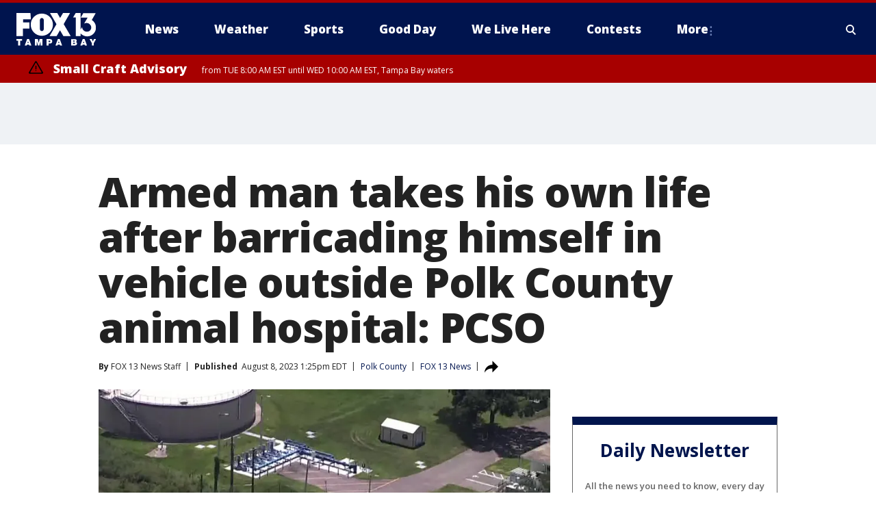

--- FILE ---
content_type: text/html; charset=utf-8
request_url: https://www.fox13news.com/news/armed-man-barricades-himself-inside-vehicle-near-polk-county-animal-hospital-pcso
body_size: 28824
content:
<!doctype html>
<html data-n-head-ssr lang="en" data-n-head="lang">
  <head>
    <!-- Google Tag Manager -->
    <script>
    function loadGTMIfNotLocalOrPreview() {
      const host = window.location.host.toLowerCase();
      const excludedHosts = ["local", "preview", "stage-preview"];
      if (!excludedHosts.some(excludedHost => host.startsWith(excludedHost))) {
        (function(w,d,s,l,i){w[l]=w[l]||[];w[l].push({'gtm.start':
        new Date().getTime(),event:'gtm.js'});var f=d.getElementsByTagName(s)[0],
        j=d.createElement(s),dl=l!='dataLayer'?'&l='+l:'';j.async=true;j.src=
        'https://www.googletagmanager.com/gtm.js?id='+i+dl;f.parentNode.insertBefore(j,f);
        })(window,document,'script','dataLayer','GTM-TMF4BDJ');
      }
    }
    loadGTMIfNotLocalOrPreview();
    </script>
    <!-- End Google Tag Manager -->
    <title data-n-head="true">Armed man takes his own life after barricading himself in vehicle outside Polk County animal hospital: PCSO | FOX 13 Tampa Bay</title><meta data-n-head="true" http-equiv="X-UA-Compatible" content="IE=edge,chrome=1"><meta data-n-head="true" name="viewport" content="width=device-width, minimum-scale=1.0, initial-scale=1.0"><meta data-n-head="true" charset="UTF-8"><meta data-n-head="true" name="format-detection" content="telephone=no"><meta data-n-head="true" name="msapplication-square70x70logo" content="//static.foxtv.com/static/orion/img/wtvt/favicons/mstile-70x70.png"><meta data-n-head="true" name="msapplication-square150x150logo" content="//static.foxtv.com/static/orion/img/wtvt/favicons/mstile-150x150.png"><meta data-n-head="true" name="msapplication-wide310x150logo" content="//static.foxtv.com/static/orion/img/wtvt/favicons/mstile-310x150.png"><meta data-n-head="true" name="msapplication-square310x310logo" content="//static.foxtv.com/static/orion/img/wtvt/favicons/mstile-310x310.png"><meta data-n-head="true" data-hid="description" name="description" content="An armed man who barricaded himself alone inside his vehicle near a Polk County vet took his own life, according to deputies. "><meta data-n-head="true" data-hid="fb:app_id" property="fb:app_id" content="329094243146"><meta data-n-head="true" data-hid="prism.stationId" name="prism.stationId" content="WTVT_FOX13"><meta data-n-head="true" data-hid="prism.stationCallSign" name="prism.stationCallSign" content="wtvt"><meta data-n-head="true" data-hid="prism.channel" name="prism.channel" content="fts"><meta data-n-head="true" data-hid="prism.section" name="prism.section" content="news"><meta data-n-head="true" data-hid="prism.subsection1" name="prism.subsection1" content=""><meta data-n-head="true" data-hid="prism.subsection2" name="prism.subsection2" content=""><meta data-n-head="true" data-hid="prism.subsection3" name="prism.subsection3" content=""><meta data-n-head="true" data-hid="prism.subsection4" name="prism.subsection4" content=""><meta data-n-head="true" data-hid="prism.aggregationType" name="prism.aggregationType" content="subsection"><meta data-n-head="true" data-hid="prism.genre" name="prism.genre" content=""><meta data-n-head="true" data-hid="pagetype" name="pagetype" content="article" scheme="dcterms.DCMIType"><meta data-n-head="true" data-hid="strikepagetype" name="strikepagetype" content="article" scheme="dcterms.DCMIType"><meta data-n-head="true" data-hid="content-creator" name="content-creator" content="tiger"><meta data-n-head="true" data-hid="dc.creator" name="dc.creator" scheme="dcterms.creator" content=""><meta data-n-head="true" data-hid="dc.title" name="dc.title" content="Armed man takes his own life after barricading himself in vehicle outside Polk County animal hospital: PCSO" lang="en"><meta data-n-head="true" data-hid="dc.subject" name="dc.subject" content=""><meta data-n-head="true" data-hid="dcterms.abstract" name="dcterms.abstract" content="An armed man who barricaded himself alone inside his vehicle near a Polk County vet took his own life, according to deputies. "><meta data-n-head="true" data-hid="dc.type" name="dc.type" scheme="dcterms.DCMIType" content="Text.Article"><meta data-n-head="true" data-hid="dc.description" name="dc.description" content="An armed man who barricaded himself alone inside his vehicle near a Polk County vet took his own life, according to deputies. "><meta data-n-head="true" data-hid="dc.language" name="dc.language" scheme="dcterms.RFC4646" content="en-US"><meta data-n-head="true" data-hid="dc.publisher" name="dc.publisher" content="FOX 13 Tampa Bay"><meta data-n-head="true" data-hid="dc.format" name="dc.format" scheme="dcterms.URI" content="text/html"><meta data-n-head="true" data-hid="dc.identifier" name="dc.identifier" scheme="dcterms.URI" content="urn:uri:base64:8fc1e121-1ebe-5534-bf19-0cf320669319"><meta data-n-head="true" data-hid="dc.source" name="dc.source" content="FOX 13 News"><meta data-n-head="true" data-hid="dc.date" name="dc.date" content="2023-08-08"><meta data-n-head="true" data-hid="dcterms.created" name="dcterms.created" scheme="dcterms.ISO8601" content="2023-08-08T13:25:15-04:00"><meta data-n-head="true" data-hid="dcterms.modified" name="dcterms.modified" scheme="dcterms.ISO8601" content="2023-08-09T12:26:10-04:00"><meta data-n-head="true" data-hid="og:title" property="og:title" content="Armed man takes his own life after barricading himself in vehicle outside Polk County animal hospital: PCSO"><meta data-n-head="true" data-hid="og:description" property="og:description" content="An armed man who barricaded himself alone inside his vehicle near a Polk County vet took his own life, according to deputies. "><meta data-n-head="true" data-hid="og:type" property="og:type" content="article"><meta data-n-head="true" data-hid="og:image" property="og:image" content="https://images.foxtv.com/static.fox13news.com/www.fox13news.com/content/uploads/2023/08/1200/630/barricaded-polk-county.jpg?ve=1&amp;tl=1"><meta data-n-head="true" data-hid="og:image:width" property="og:image:width" content="1280"><meta data-n-head="true" data-hid="og:image:height" property="og:image:height" content="720"><meta data-n-head="true" data-hid="og:url" property="og:url" content="https://www.fox13news.com/news/armed-man-barricades-himself-inside-vehicle-near-polk-county-animal-hospital-pcso"><meta data-n-head="true" data-hid="og:site_name" property="og:site_name" content="FOX 13 Tampa Bay"><meta data-n-head="true" data-hid="og:locale" property="og:locale" content="en_US"><meta data-n-head="true" data-hid="robots" name="robots" content="index, follow, max-image-preview:large, max-video-preview:-1"><meta data-n-head="true" data-hid="fox.app_version" name="fox.app_version" content="v77"><meta data-n-head="true" data-hid="fox.fix_version" name="fox.fix_version" content="10.2.0"><meta data-n-head="true" data-hid="fox.app_build" name="fox.app_build" content="no build version"><meta data-n-head="true" name="twitter:card" content="summary_large_image"><meta data-n-head="true" name="twitter:site" content="@FOX13news"><meta data-n-head="true" name="twitter:site:id" content="@FOX13news"><meta data-n-head="true" name="twitter:title" content="Armed man takes his own life after barricading himself in vehicle outside Polk County animal hospital: PCSO"><meta data-n-head="true" name="twitter:description" content="An armed man who barricaded himself alone inside his vehicle near a Polk County vet took his own life, according to deputies. "><meta data-n-head="true" name="twitter:image" content="https://images.foxtv.com/static.fox13news.com/www.fox13news.com/content/uploads/2023/08/1280/720/barricaded-polk-county.jpg?ve=1&amp;tl=1"><meta data-n-head="true" name="twitter:url" content="https://www.fox13news.com/news/armed-man-barricades-himself-inside-vehicle-near-polk-county-animal-hospital-pcso"><meta data-n-head="true" name="twitter:creator" content="@FOX13news"><meta data-n-head="true" name="twitter:creator:id" content="@FOX13news"><meta data-n-head="true" name="fox.name" content="Post Landing"><meta data-n-head="true" name="fox.category" content="news"><meta data-n-head="true" name="fox.page_content_category" content="news"><meta data-n-head="true" name="fox.page_name" content="wtvt:web:post:article:Armed man takes his own life after barricading himself in vehicle outside Polk County animal hospital: PCSO | FOX 13 Tampa Bay"><meta data-n-head="true" name="fox.page_content_level_1" content="wtvt:web:post"><meta data-n-head="true" name="fox.page_content_level_2" content="wtvt:web:post:article"><meta data-n-head="true" name="fox.page_content_level_3" content="wtvt:web:post:article:Armed man takes his own life after barricading himself in vehicle outside Polk County animal hospital: PCSO | FOX 13 Tampa Bay"><meta data-n-head="true" name="fox.page_content_level_4" content="wtvt:web:post:article:Armed man takes his own life after barricading himself in vehicle outside Polk County animal hospital: PCSO | FOX 13 Tampa Bay"><meta data-n-head="true" name="fox.page_type" content="post-article"><meta data-n-head="true" name="fox.page_content_distributor" content="owned"><meta data-n-head="true" name="fox.page_content_type_of_story" content="Digital Original"><meta data-n-head="true" name="fox.author" content=""><meta data-n-head="true" name="fox.page_content_author" content=""><meta data-n-head="true" name="fox.page_content_author_secondary" content="FOX 13 News Staff"><meta data-n-head="true" name="fox.page_content_version" content="1.4.0"><meta data-n-head="true" name="fox.publisher" content="FOX 13 News"><meta data-n-head="true" name="fox.page_content_id" content="8fc1e121-1ebe-5534-bf19-0cf320669319"><meta data-n-head="true" name="fox.page_content_station_originator" content="wtvt"><meta data-n-head="true" name="fox.url" content="https://www.fox13news.com/news/armed-man-barricades-himself-inside-vehicle-near-polk-county-animal-hospital-pcso"><meta data-n-head="true" name="fox.page_canonical_url" content="https://www.fox13news.com/news/armed-man-barricades-himself-inside-vehicle-near-polk-county-animal-hospital-pcso"><meta data-n-head="true" name="smartbanner:enabled-platforms" content="none"><meta data-n-head="true" property="fb:app_id" content="329094243146"><meta data-n-head="true" property="article:opinion" content="false"><meta data-n-head="true" name="keywords" content="Us,Fl,Polk,News,Crime Publicsafety"><meta data-n-head="true" name="classification" content="/FTS/Us/Fl/Polk,/FTS/News,/FTS/Crime Publicsafety"><meta data-n-head="true" name="classification-isa" content="polk,news,crime-publicsafety"><meta data-n-head="true" name="fox.page_content_tags" content="/FTS/Us/Fl/Polk,/FTS/News,/FTS/Crime Publicsafety"><link data-n-head="true" rel="preconnect" href="https://prod.player.fox.digitalvideoplatform.com" crossorigin="anonymous"><link data-n-head="true" rel="dns-prefetch" href="https://prod.player.fox.digitalvideoplatform.com"><link data-n-head="true" rel="stylesheet" href="https://statics.foxsports.com/static/orion/style/css/scorestrip-external.css"><link data-n-head="true" rel="icon" type="image/x-icon" href="/favicons/wtvt/favicon.ico"><link data-n-head="true" rel="stylesheet" href="https://fonts.googleapis.com/css?family=Open+Sans:300,400,400i,600,600i,700,700i,800,800i&amp;display=swap"><link data-n-head="true" rel="stylesheet" href="https://fonts.googleapis.com/css2?family=Rubik:wght@700&amp;display=swap"><link data-n-head="true" rel="schema.dcterms" href="//purl.org/dc/terms/"><link data-n-head="true" rel="schema.prism" href="//prismstandard.org/namespaces/basic/2.1/"><link data-n-head="true" rel="schema.iptc" href="//iptc.org/std/nar/2006-10-01/"><link data-n-head="true" rel="shortcut icon" href="//static.foxtv.com/static/orion/img/wtvt/favicons/favicon.ico" type="image/x-icon"><link data-n-head="true" rel="apple-touch-icon" sizes="57x57" href="//static.foxtv.com/static/orion/img/wtvt/favicons/apple-touch-icon-57x57.png"><link data-n-head="true" rel="apple-touch-icon" sizes="60x60" href="//static.foxtv.com/static/orion/img/wtvt/favicons/apple-touch-icon-60x60.png"><link data-n-head="true" rel="apple-touch-icon" sizes="72x72" href="//static.foxtv.com/static/orion/img/wtvt/favicons/apple-touch-icon-72x72.png"><link data-n-head="true" rel="apple-touch-icon" sizes="76x76" href="//static.foxtv.com/static/orion/img/wtvt/favicons/apple-touch-icon-76x76.png"><link data-n-head="true" rel="apple-touch-icon" sizes="114x114" href="//static.foxtv.com/static/orion/img/wtvt/favicons/apple-touch-icon-114x114.png"><link data-n-head="true" rel="apple-touch-icon" sizes="120x120" href="//static.foxtv.com/static/orion/img/wtvt/favicons/apple-touch-icon-120x120.png"><link data-n-head="true" rel="apple-touch-icon" sizes="144x144" href="//static.foxtv.com/static/orion/img/wtvt/favicons/apple-touch-icon-144x144.png"><link data-n-head="true" rel="apple-touch-icon" sizes="152x152" href="//static.foxtv.com/static/orion/img/wtvt/favicons/apple-touch-icon-152x152.png"><link data-n-head="true" rel="apple-touch-icon" sizes="180x180" href="//static.foxtv.com/static/orion/img/wtvt/favicons/apple-touch-icon-180x180.png"><link data-n-head="true" rel="icon" type="image/png" href="//static.foxtv.com/static/orion/img/wtvt/favicons/favicon-16x16.png" sizes="16x16"><link data-n-head="true" rel="icon" type="image/png" href="//static.foxtv.com/static/orion/img/wtvt/favicons/favicon-32x32.png" sizes="32x32"><link data-n-head="true" rel="icon" type="image/png" href="//static.foxtv.com/static/orion/img/wtvt/favicons/favicon-96x96.png" sizes="96x96"><link data-n-head="true" rel="icon" type="image/png" href="//static.foxtv.com/static/orion/img/wtvt/favicons/android-chrome-192x192.png" sizes="192x192"><link data-n-head="true" href="https://fonts.gstatic.com" rel="preconnect" crossorigin="true"><link data-n-head="true" href="https://fonts.googleapis.com" rel="preconnect" crossorigin="true"><link data-n-head="true" rel="stylesheet" href="https://fonts.googleapis.com/css?family=Source+Sans+Pro:200,300,400,600,400italic,700,700italic,300,300italic,600italic/"><link data-n-head="true" rel="preconnect" href="https://cdn.segment.com/"><link data-n-head="true" rel="preconnect" href="https://widgets.media.weather.com/"><link data-n-head="true" rel="preconnect" href="https://elections.ap.org/"><link data-n-head="true" rel="preconnect" href="https://www.google-analytics.com/"><link data-n-head="true" rel="preconnect" href="http://static.chartbeat.com/"><link data-n-head="true" rel="preconnect" href="https://sb.scorecardresearch.com/"><link data-n-head="true" rel="preconnect" href="http://www.googletagmanager.com/"><link data-n-head="true" rel="preconnect" href="https://cdn.optimizely.com/"><link data-n-head="true" rel="preconnect" href="https://cdn.segment.com/"><link data-n-head="true" rel="preconnect" href="https://connect.facebook.net/"><link data-n-head="true" rel="preconnect" href="https://prod.player.fox.digitalvideoplatform.com/"><link data-n-head="true" rel="preload" as="script" href="https://prod.player.fox.digitalvideoplatform.com/wpf/v3/3.2.59/wpf_player.js"><link data-n-head="true" rel="prefetch" as="script" href="https://prod.player.fox.digitalvideoplatform.com/wpf/v3/3.2.59/lib/wpf_bitmovin_yospace_player.js"><link data-n-head="true" rel="prefetch" as="script" href="https://prod.player.fox.digitalvideoplatform.com/wpf/v3/3.2.59/lib/wpf_conviva_reporter.js"><link data-n-head="true" rel="prefetch" as="script" href="https://prod.player.fox.digitalvideoplatform.com/wpf/v3/3.2.59/lib/wpf_mux_reporter.js"><link data-n-head="true" rel="prefetch" as="script" href="https://prod.player.fox.digitalvideoplatform.com/wpf/v3/3.2.59/lib/wpf_adobeheartbeat_reporter.js"><link data-n-head="true" rel="prefetch" as="script" href="https://prod.player.fox.digitalvideoplatform.com/wpf/v3/3.2.59/lib/wpf_comscore_reporter.js"><link data-n-head="true" rel="prefetch" as="script" href="https://prod.player.fox.digitalvideoplatform.com/wpf/v3/3.2.59/lib/wpf_controls.js"><link data-n-head="true" rel="canonical" href="https://www.fox13news.com/news/armed-man-barricades-himself-inside-vehicle-near-polk-county-animal-hospital-pcso"><link data-n-head="true" rel="alternate" type="application/rss+xml" title="News" href="https://www.fox13news.com/rss.xml?category=news"><link data-n-head="true" rel="alternate" type="application/rss+xml" title="Polk County" href="https://www.fox13news.com/rss.xml?tag=polk"><link data-n-head="true" rel="shorturl" href=""><link data-n-head="true" rel="image_src" href="https://images.foxtv.com/static.fox13news.com/www.fox13news.com/content/uploads/2023/08/1280/720/barricaded-polk-county.jpg?ve=1&amp;tl=1"><link data-n-head="true" rel="amphtml" href="https://www.fox13news.com/news/armed-man-barricades-himself-inside-vehicle-near-polk-county-animal-hospital-pcso.amp"><link data-n-head="true" rel="alternate" title="FOX 13 Tampa Bay - News" type="application/rss+xml" href="https://www.fox13news.com/rss/category/news"><link data-n-head="true" rel="alternate" title="FOX 13 Tampa Bay - Local News" type="application/rss+xml" href="https://www.fox13news.com/rss/category/local-news"><link data-n-head="true" rel="alternate" title="FOX 13 Tampa Bay - Tag Series Fox13 Investigates" type="application/rss+xml" href="https://www.fox13news.com/rss/tags/series,fox13-investigates"><link data-n-head="true" rel="alternate" title="FOX 13 Tampa Bay - Tag Consumer" type="application/rss+xml" href="https://www.fox13news.com/rss/tags/consumer"><link data-n-head="true" rel="alternate" title="FOX 13 Tampa Bay - Tag Health" type="application/rss+xml" href="https://www.fox13news.com/rss/tags/health"><link data-n-head="true" rel="alternate" title="FOX 13 Tampa Bay - Tag Politics" type="application/rss+xml" href="https://www.fox13news.com/rss/tags/politics"><link data-n-head="true" rel="alternate" title="FOX 13 Tampa Bay - Tag Seen On Tv" type="application/rss+xml" href="https://www.fox13news.com/rss/tags/seen-on-tv"><link data-n-head="true" rel="alternate" title="FOX 13 Tampa Bay - Newsletter Signup" type="application/rss+xml" href="https://www.fox13news.com/rss/category/newsletter-signup"><link data-n-head="true" rel="alternate" title="FOX 13 Tampa Bay - Weather" type="application/rss+xml" href="https://www.fox13news.com/rss/category/weather"><link data-n-head="true" rel="alternate" title="FOX 13 Tampa Bay - Skytower Radar" type="application/rss+xml" href="https://www.fox13news.com/rss/category/skytower-radar"><link data-n-head="true" rel="alternate" title="FOX 13 Tampa Bay - Interactive Radar" type="application/rss+xml" href="https://www.fox13news.com/rss/category/interactive-radar"><link data-n-head="true" rel="alternate" title="FOX 13 Tampa Bay - Live Webcams" type="application/rss+xml" href="https://www.fox13news.com/rss/category/live-webcams"><link data-n-head="true" rel="alternate" title="FOX 13 Tampa Bay - Marine Weather" type="application/rss+xml" href="https://www.fox13news.com/rss/category/marine-weather"><link data-n-head="true" rel="alternate" title="FOX 13 Tampa Bay - Weather Alerts" type="application/rss+xml" href="https://www.fox13news.com/rss/category/weather-alerts"><link data-n-head="true" rel="alternate" title="FOX 13 Tampa Bay - Tag Weather Hurricane Safety" type="application/rss+xml" href="https://www.fox13news.com/rss/tags/weather,hurricane-safety"><link data-n-head="true" rel="alternate" title="FOX 13 Tampa Bay - Sports" type="application/rss+xml" href="https://www.fox13news.com/rss/category/sports"><link data-n-head="true" rel="alternate" title="FOX 13 Tampa Bay - Tag Nfl Buccaneers" type="application/rss+xml" href="https://www.fox13news.com/rss/tags/nfl,buccaneers"><link data-n-head="true" rel="alternate" title="FOX 13 Tampa Bay - Tag Mlb Rays Baseball" type="application/rss+xml" href="https://www.fox13news.com/rss/tags/mlb,rays-baseball"><link data-n-head="true" rel="alternate" title="FOX 13 Tampa Bay - Tag Nhl Lightning" type="application/rss+xml" href="https://www.fox13news.com/rss/tags/nhl,lightning"><link data-n-head="true" rel="alternate" title="FOX 13 Tampa Bay - Shows No Off Days With Scott Smith" type="application/rss+xml" href="https://www.fox13news.com/rss/category/shows,no-off-days-with-scott-smith"><link data-n-head="true" rel="alternate" title="FOX 13 Tampa Bay - Tag Science Wild Nature Fishing Report" type="application/rss+xml" href="https://www.fox13news.com/rss/tags/science,wild-nature,fishing-report"><link data-n-head="true" rel="alternate" title="FOX 13 Tampa Bay - Tag High School" type="application/rss+xml" href="https://www.fox13news.com/rss/tags/high-school"><link data-n-head="true" rel="alternate" title="FOX 13 Tampa Bay - Shows Good Day" type="application/rss+xml" href="https://www.fox13news.com/rss/category/shows,good-day"><link data-n-head="true" rel="alternate" title="FOX 13 Tampa Bay - Traffic" type="application/rss+xml" href="https://www.fox13news.com/rss/category/traffic"><link data-n-head="true" rel="alternate" title="FOX 13 Tampa Bay - Tag Series Charleys World" type="application/rss+xml" href="https://www.fox13news.com/rss/tags/series,charleys-world"><link data-n-head="true" rel="alternate" title="FOX 13 Tampa Bay - Tag Series Hometown Heroes" type="application/rss+xml" href="https://www.fox13news.com/rss/tags/series,hometown-heroes"><link data-n-head="true" rel="alternate" title="FOX 13 Tampa Bay - Tag Series Extraordinary Ordinaries" type="application/rss+xml" href="https://www.fox13news.com/rss/tags/series,extraordinary-ordinaries"><link data-n-head="true" rel="alternate" title="FOX 13 Tampa Bay - First Birthdays" type="application/rss+xml" href="https://www.fox13news.com/rss/category/first-birthdays"><link data-n-head="true" rel="alternate" title="FOX 13 Tampa Bay - Shows We Live Here" type="application/rss+xml" href="https://www.fox13news.com/rss/category/shows,we-live-here"><link data-n-head="true" rel="alternate" title="FOX 13 Tampa Bay - Tag Series Whats Right With Tampa Bay" type="application/rss+xml" href="https://www.fox13news.com/rss/tags/series,whats-right-with-tampa-bay"><link data-n-head="true" rel="alternate" title="FOX 13 Tampa Bay - Shows Dinner Deeas" type="application/rss+xml" href="https://www.fox13news.com/rss/category/shows,dinner-deeas"><link data-n-head="true" rel="alternate" title="FOX 13 Tampa Bay - Tag Series One Tank Trips" type="application/rss+xml" href="https://www.fox13news.com/rss/tags/series,one-tank-trips"><link data-n-head="true" rel="alternate" title="FOX 13 Tampa Bay - Tag Theme Parks" type="application/rss+xml" href="https://www.fox13news.com/rss/tags/theme-parks"><link data-n-head="true" rel="alternate" title="FOX 13 Tampa Bay - Tag Series Made In Tampa Bay" type="application/rss+xml" href="https://www.fox13news.com/rss/tags/series,made-in-tampa-bay"><link data-n-head="true" rel="alternate" title="FOX 13 Tampa Bay - Tag Tampa Bay History" type="application/rss+xml" href="https://www.fox13news.com/rss/tags/tampa-bay-history"><link data-n-head="true" rel="alternate" title="FOX 13 Tampa Bay - Shows Care Force" type="application/rss+xml" href="https://www.fox13news.com/rss/category/shows,care-force"><link data-n-head="true" rel="alternate" title="FOX 13 Tampa Bay - Live" type="application/rss+xml" href="https://www.fox13news.com/rss/category/live"><link data-n-head="true" rel="alternate" title="FOX 13 Tampa Bay - Live Livenow" type="application/rss+xml" href="https://www.fox13news.com/rss/category/live/livenow"><link data-n-head="true" rel="alternate" title="FOX 13 Tampa Bay - Live Soul Live" type="application/rss+xml" href="https://www.fox13news.com/rss/category/live/soul-live"><link data-n-head="true" rel="alternate" title="FOX 13 Tampa Bay - Live Nasa Tv" type="application/rss+xml" href="https://www.fox13news.com/rss/category/live-nasa-tv"><link data-n-head="true" rel="alternate" title="FOX 13 Tampa Bay - Money" type="application/rss+xml" href="https://www.fox13news.com/rss/category/money"><link data-n-head="true" rel="alternate" title="FOX 13 Tampa Bay - Tag Consumer Recalls" type="application/rss+xml" href="https://www.fox13news.com/rss/tags/consumer,recalls"><link data-n-head="true" rel="alternate" title="FOX 13 Tampa Bay - Tag Business Personal Finance" type="application/rss+xml" href="https://www.fox13news.com/rss/tags/business,personal-finance"><link data-n-head="true" rel="alternate" title="FOX 13 Tampa Bay - Tag Money Us Economy" type="application/rss+xml" href="https://www.fox13news.com/rss/tags/money,us-economy"><link data-n-head="true" rel="alternate" title="FOX 13 Tampa Bay - Tag Business Small Business" type="application/rss+xml" href="https://www.fox13news.com/rss/tags/business,small-business"><link data-n-head="true" rel="alternate" title="FOX 13 Tampa Bay - Tag Entertainment" type="application/rss+xml" href="https://www.fox13news.com/rss/tags/entertainment"><link data-n-head="true" rel="alternate" title="FOX 13 Tampa Bay - Tag Viral" type="application/rss+xml" href="https://www.fox13news.com/rss/tags/viral"><link data-n-head="true" rel="alternate" title="FOX 13 Tampa Bay - Shows Fox Content" type="application/rss+xml" href="https://www.fox13news.com/rss/category/shows,fox-content"><link data-n-head="true" rel="alternate" title="FOX 13 Tampa Bay - Whats On Fox" type="application/rss+xml" href="https://www.fox13news.com/rss/category/whats-on-fox"><link data-n-head="true" rel="alternate" title="FOX 13 Tampa Bay - Contests" type="application/rss+xml" href="https://www.fox13news.com/rss/category/contests"><link data-n-head="true" rel="alternate" title="FOX 13 Tampa Bay - Tag Us Fl" type="application/rss+xml" href="https://www.fox13news.com/rss/tags/us,fl"><link data-n-head="true" rel="alternate" title="FOX 13 Tampa Bay - About" type="application/rss+xml" href="https://www.fox13news.com/rss/category/about"><link data-n-head="true" rel="alternate" title="FOX 13 Tampa Bay - Team" type="application/rss+xml" href="https://www.fox13news.com/rss/category/team"><link data-n-head="true" rel="alternate" title="FOX 13 Tampa Bay - Work For Us" type="application/rss+xml" href="https://www.fox13news.com/rss/category/work-for-us"><link data-n-head="true" rel="alternate" title="FOX 13 Tampa Bay - Tag Series Wtvt History" type="application/rss+xml" href="https://www.fox13news.com/rss/tags/series,wtvt-history"><link data-n-head="true" rel="alternate" title="FOX 13 Tampa Bay - Closed Captioning" type="application/rss+xml" href="https://www.fox13news.com/rss/category/closed-captioning"><link data-n-head="true" rel="alternate" title="FOX 13 Tampa Bay - Contact Us" type="application/rss+xml" href="https://www.fox13news.com/rss/category/contact-us"><link data-n-head="true" rel="alternate" title="FOX 13 Tampa Bay - Discover the latest breaking news." type="application/rss+xml" href="https://www.fox13news.com/latest.xml"><link data-n-head="true" rel="stylesheet" href="//static.foxtv.com/static/orion/css/default/article.rs.css"><link data-n-head="true" rel="stylesheet" href="/css/print.css" media="print"><script data-n-head="true" type="text/javascript" data-hid="pal-script" src="//imasdk.googleapis.com/pal/sdkloader/pal.js"></script><script data-n-head="true" type="text/javascript" src="https://statics.foxsports.com/static/orion/scorestrip.js" async="false" defer="true"></script><script data-n-head="true" type="text/javascript">
        (function (h,o,u,n,d) {
          h=h[d]=h[d]||{q:[],onReady:function(c){h.q.push(c)}}
          d=o.createElement(u);d.async=1;d.src=n
          n=o.getElementsByTagName(u)[0];n.parentNode.insertBefore(d,n)
        })(window,document,'script','https://www.datadoghq-browser-agent.com/datadog-rum-v4.js','DD_RUM')
        DD_RUM.onReady(function() {
          DD_RUM.init({
            clientToken: 'pub6d08621e10189e2259b02648fb0f12e4',
            applicationId: 'f7e50afb-e642-42a0-9619-b32a46fc1075',
            site: 'datadoghq.com',
            service: 'www.fox13news.com',
            env: 'prod',
            // Specify a version number to identify the deployed version of your application in Datadog
            version: '1.0.0',
            sampleRate: 20,
            sessionReplaySampleRate: 0,
            trackInteractions: true,
            trackResources: true,
            trackLongTasks: true,
            defaultPrivacyLevel: 'mask-user-input',
          });
          // DD_RUM.startSessionReplayRecording();
        })</script><script data-n-head="true" type="text/javascript" src="https://foxkit.fox.com/sdk/profile/v2.15.0/profile.js" async="false" defer="true"></script><script data-n-head="true" src="https://js.appboycdn.com/web-sdk/5.6/braze.min.js" async="true" defer="true"></script><script data-n-head="true" src="https://c.amazon-adsystem.com/aax2/apstag.js" async="true" defer="true"></script><script data-n-head="true" src="https://www.googletagmanager.com/gtag/js?id=UA-20824420-1" async="true"></script><script data-n-head="true" type="text/javascript">// 86acbd31cd7c09cf30acb66d2fbedc91daa48b86:1701196787.1306846
!function(n,r,e,t,c){var i,o="Promise"in n,u={then:function(){return u},catch:function(n){
return n(new Error("Airship SDK Error: Unsupported browser")),u}},s=o?new Promise((function(n,r){i=function(e,t){e?r(e):n(t)}})):u
;s._async_setup=function(n){if(o)try{i(null,n(c))}catch(n){i(n)}},n[t]=s;var a=r.createElement("script");a.src=e,a.async=!0,a.id="_uasdk",
a.rel=t,r.head.appendChild(a)}(window,document,'https://aswpsdkus.com/notify/v1/ua-sdk.min.js',
  'UA', {
    vapidPublicKey: 'BOh--FGODy2oSi-ogSrIs_hb0Jk_g9gRYQjBYkH1oPbo6xYA7dY8nQHnLgAjpMHXchK1-CXLrXi-frLNxURVOTI=',
    websitePushId: 'web.wtvt.prod',
    appKey: '94UGCazlQFShGvNqYGSlKA',
    token: 'MTo5NFVHQ2F6bFFGU2hHdk5xWUdTbEtBOmhJMGx0ZnIzOFhGaF9aYWJ4YktFeFVjZ0t5LVJGdWJHNk1UbWYyYklCREE'
  });
</script><script data-n-head="true" type="text/javascript">UA.then(sdk => {
        sdk.plugins.load('html-prompt', 'https://aswpsdkus.com/notify/v1/ua-html-prompt.min.js', {
          appearDelay: 5000,
          disappearDelay: 2000000000000000000000000,
          askAgainDelay: 0,
          stylesheet: './css/airship.css',
          auto: false,
          type: 'alert',
          position: 'top',
          i18n: {
            en: {
              title: 'Stay Informed',
              message: 'Receive alerts to the biggest stories worth your time',
              accept: 'Allow',
              deny: 'No Thanks'
            }
          },
          logo: '/favicons/wtvt/favicon.ico'
        }).then(plugin => {
          const auditSession = () => {
            const airshipPageViews = parseInt(window.sessionStorage.getItem('currentAirShipPageViews'), 10)
            if (airshipPageViews > 1) {
              plugin.prompt();
              console.info('Airship: prompt called')
              clearInterval(auditInterval);
              window.sessionStorage.setItem('currentAirShipPageViews', 0)
            }
          }
          const auditInterval = setInterval(auditSession, 2000);
        })
      })</script><script data-n-head="true" src="/taboola/taboola.js" type="text/javascript" async="true" defer="true"></script><script data-n-head="true" src="https://scripts.webcontentassessor.com/scripts/17190581c08ab3f1fa95bb93e7c7742ebe84a6c19efc4d303dae0f93e4eaa2f4"></script><script data-n-head="true" src="//static.foxtv.com/static/orion/scripts/core/ag.core.js"></script><script data-n-head="true" src="//static.foxtv.com/static/isa/core.js"></script><script data-n-head="true" src="//static.foxtv.com/static/orion/scripts/station/default/loader.js"></script><script data-n-head="true" src="https://widgets.media.weather.com/wxwidget.loader.js?cid=996314550" defer=""></script><script data-n-head="true" src="https://prod.player.fox.digitalvideoplatform.com/wpf/v3/3.2.59/wpf_player.js" defer="" data-hid="fox-player-main-script"></script><script data-n-head="true" src="//static.foxtv.com/static/leap/loader.js"></script><script data-n-head="true" >(function () {
        var _sf_async_config = window._sf_async_config = (window._sf_async_config || {})
        _sf_async_config.uid = 65824
        _sf_async_config.domain = 'fox13news.com'
        _sf_async_config.flickerControl = false
        _sf_async_config.useCanonical = true

        // Function to set ISA-dependent values with proper error handling
        function setISAValues() {
          if (window.FTS && window.FTS.ISA && window.FTS.ISA._meta) {
            try {
              _sf_async_config.sections = window.FTS.ISA._meta.section || ''
              _sf_async_config.authors = window.FTS.ISA._meta.fox['fox.page_content_author'] ||
                                       window.FTS.ISA._meta.fox['fox.page_content_author_secondary'] ||
                                       window.FTS.ISA._meta.raw.publisher || ''
            } catch (e) {
              console.warn('FTS.ISA values not available yet:', e)
              _sf_async_config.sections = ''
              _sf_async_config.authors = ''
            }
          } else {
            // Set default values if ISA is not available
            _sf_async_config.sections = ''
            _sf_async_config.authors = ''

            // Retry after a short delay if ISA is not loaded yet
            setTimeout(setISAValues, 100)
          }
        }

        // Set ISA values initially
        setISAValues()

        _sf_async_config.useCanonicalDomain = true
        function loadChartbeat() {
          var e = document.createElement('script');
            var n = document.getElementsByTagName('script')[0];
            e.type = 'text/javascript';
            e.async = true;
            e.src = '//static.chartbeat.com/js/chartbeat.js';
            n.parentNode.insertBefore(e, n);
        }
        loadChartbeat();
        })()</script><script data-n-head="true" src="//static.chartbeat.com/js/chartbeat_mab.js"></script><script data-n-head="true" src="//static.chartbeat.com/js/chartbeat.js"></script><script data-n-head="true" src="https://interactives.ap.org/election-results/assets/microsite/resizeClient.js" defer=""></script><script data-n-head="true" data-hid="strike-loader" src="https://strike.fox.com/static/fts/display/loader.js" type="text/javascript"></script><script data-n-head="true" >
          (function() {
              window.foxstrike = window.foxstrike || {};
              window.foxstrike.cmd = window.foxstrike.cmd || [];
          })()
        </script><script data-n-head="true" type="application/ld+json">{"@context":"http://schema.org","@type":"NewsArticle","mainEntityOfPage":"https://www.fox13news.com/news/armed-man-barricades-himself-inside-vehicle-near-polk-county-animal-hospital-pcso","headline":"Armed man takes his own life after barricading himself in vehicle outside Polk County animal hospital: PCSO","articleBody":"An armed man who barricaded himself alone inside his vehicle near a <a href=\"https://www.fox13news.com/tag/us/fl/polk\" target=\"_blank\">Polk County</a> vet took his own life, according to deputies.&#xA0;The SWAT team and Polk County deputies said they were trying to negotiate and work toward getting him to peacefully surrender. That&apos;s when the man used his firearm to take his own life, the Polk County Sheriff&apos;s Office said.It all happened in the parking lot near the Christina Animal Hospital, which is located at 6800 N Church Ave. in Mulberry.&#xA0;No deputies were injured in the incident, PCSO officials said. Deputies are continuing to investigate and collect evidence in the area.&#xA0;<i><strong>If you or a loved one is feeling distressed, call the National Suicide Prevention Lifeline. The crisis center provides free and confidential emotional support 24 hours a day, 7 days a week to civilians and veterans. If you or someone you know needs support now, call or text 988 or chat 988lifeline.org.&#xA0;</strong></i><a href=\"https://afsp.org/risk-factors-protective-factors-and-warning-signs\" target=\"_blank\"><i><strong>CLICK HERE</strong></i></a><i><strong> for the warning signs and risk factors of suicide. Call 1-800-273-TALK for free and confidential emotional support.</strong></i>","datePublished":"2023-08-08T13:25:15-04:00","dateModified":"2023-08-08T13:25:15-04:00","description":"An armed man who barricaded himself alone inside his vehicle near a Polk County vet took his own life, according to deputies. ","author":{"@type":"Person","name":"FOX 13 News"},"publisher":{"@type":"NewsMediaOrganization","name":"FOX 13 Tampa Bay","alternateName":"WTVT, FOX 13","url":"https://www.fox13news.com/","sameAs":["https://www.facebook.com/FOX13TampaBay/","https://twitter.com/FOX13News","https://www.instagram.com/fox13.news/","https://www.youtube.com/@fox13tampa/","https://en.wikipedia.org/wiki/WTVT","",""],"foundingDate":"1955-04-01","logo":{"@type":"ImageObject","url":"https://static.foxtv.com/static/orion/img/wtvt/favicons/favicon-96x96.png","width":"96","height":"96"},"contactPoint":[{"@type":"ContactPoint","telephone":"+1-813-876-1313","contactType":"news desk"}],"address":{"@type":"PostalAddress","addressLocality":"Tampa","addressRegion":"Florida","postalCode":"33609","streetAddress":"3213 West Kennedy Boulevard","addressCountry":{"@type":"Country","name":"US"}}},"image":{"@type":"ImageObject","url":"https://static.fox13news.com/www.fox13news.com/content/uploads/2023/08/barricaded-polk-county.jpg","width":"1280","height":"720"},"url":"https://www.fox13news.com/news/armed-man-barricades-himself-inside-vehicle-near-polk-county-animal-hospital-pcso","isAccessibleForFree":true,"keywords":"polk,crime-publicsafety"}</script><link rel="preload" href="/_wzln/4ed8110607e9fdbee71b.js" as="script"><link rel="preload" href="/_wzln/376f0263662b8ef9a7f8.js" as="script"><link rel="preload" href="/_wzln/6b27e2b92eb7e58c1613.js" as="script"><link rel="preload" href="/_wzln/86c8a84fb7ab0a091fca.js" as="script"><link rel="preload" href="/_wzln/1dbef3348967eab9e648.js" as="script"><link rel="preload" href="/_wzln/571c2defe6c42bcd5cd4.js" as="script"><link rel="preload" href="/_wzln/9484cafcf9ddd37c46a3.js" as="script"><link rel="preload" href="/_wzln/1ee6c5bd0c70d2ddb9e9.js" as="script"><style data-vue-ssr-id="3d723bd8:0 153764a8:0 4783c553:0 01f125af:0 7e965aea:0 fe2c1b5a:0 c789a71e:0 2151d74a:0 5fac22c6:0 4f269fee:0 c23b5e74:0 403377d7:0 7cd52d1a:0 dfdcd1d2:0 3c367053:0 42dc6fe6:0 4a3d6b7a:0 5c0b7ab5:0 c061adc6:0 d9a0143c:0">.v-select{position:relative;font-family:inherit}.v-select,.v-select *{box-sizing:border-box}@keyframes vSelectSpinner{0%{transform:rotate(0deg)}to{transform:rotate(1turn)}}.vs__fade-enter-active,.vs__fade-leave-active{pointer-events:none;transition:opacity .15s cubic-bezier(1,.5,.8,1)}.vs__fade-enter,.vs__fade-leave-to{opacity:0}.vs--disabled .vs__clear,.vs--disabled .vs__dropdown-toggle,.vs--disabled .vs__open-indicator,.vs--disabled .vs__search,.vs--disabled .vs__selected{cursor:not-allowed;background-color:#f8f8f8}.v-select[dir=rtl] .vs__actions{padding:0 3px 0 6px}.v-select[dir=rtl] .vs__clear{margin-left:6px;margin-right:0}.v-select[dir=rtl] .vs__deselect{margin-left:0;margin-right:2px}.v-select[dir=rtl] .vs__dropdown-menu{text-align:right}.vs__dropdown-toggle{-webkit-appearance:none;-moz-appearance:none;appearance:none;display:flex;padding:0 0 4px;background:none;border:1px solid rgba(60,60,60,.26);border-radius:4px;white-space:normal}.vs__selected-options{display:flex;flex-basis:100%;flex-grow:1;flex-wrap:wrap;padding:0 2px;position:relative}.vs__actions{display:flex;align-items:center;padding:4px 6px 0 3px}.vs--searchable .vs__dropdown-toggle{cursor:text}.vs--unsearchable .vs__dropdown-toggle{cursor:pointer}.vs--open .vs__dropdown-toggle{border-bottom-color:transparent;border-bottom-left-radius:0;border-bottom-right-radius:0}.vs__open-indicator{fill:rgba(60,60,60,.5);transform:scale(1);transition:transform .15s cubic-bezier(1,-.115,.975,.855);transition-timing-function:cubic-bezier(1,-.115,.975,.855)}.vs--open .vs__open-indicator{transform:rotate(180deg) scale(1)}.vs--loading .vs__open-indicator{opacity:0}.vs__clear{fill:rgba(60,60,60,.5);padding:0;border:0;background-color:transparent;cursor:pointer;margin-right:8px}.vs__dropdown-menu{display:block;box-sizing:border-box;position:absolute;top:calc(100% - 1px);left:0;z-index:1000;padding:5px 0;margin:0;width:100%;max-height:350px;min-width:160px;overflow-y:auto;box-shadow:0 3px 6px 0 rgba(0,0,0,.15);border:1px solid rgba(60,60,60,.26);border-top-style:none;border-radius:0 0 4px 4px;text-align:left;list-style:none;background:#fff}.vs__no-options{text-align:center}.vs__dropdown-option{line-height:1.42857143;display:block;padding:3px 20px;clear:both;color:#333;white-space:nowrap;cursor:pointer}.vs__dropdown-option--highlight{background:#5897fb;color:#fff}.vs__dropdown-option--deselect{background:#fb5858;color:#fff}.vs__dropdown-option--disabled{background:inherit;color:rgba(60,60,60,.5);cursor:inherit}.vs__selected{display:flex;align-items:center;background-color:#f0f0f0;border:1px solid rgba(60,60,60,.26);border-radius:4px;color:#333;line-height:1.4;margin:4px 2px 0;padding:0 .25em;z-index:0}.vs__deselect{display:inline-flex;-webkit-appearance:none;-moz-appearance:none;appearance:none;margin-left:4px;padding:0;border:0;cursor:pointer;background:none;fill:rgba(60,60,60,.5);text-shadow:0 1px 0 #fff}.vs--single .vs__selected{background-color:transparent;border-color:transparent}.vs--single.vs--loading .vs__selected,.vs--single.vs--open .vs__selected{position:absolute;opacity:.4}.vs--single.vs--searching .vs__selected{display:none}.vs__search::-webkit-search-cancel-button{display:none}.vs__search::-ms-clear,.vs__search::-webkit-search-decoration,.vs__search::-webkit-search-results-button,.vs__search::-webkit-search-results-decoration{display:none}.vs__search,.vs__search:focus{-webkit-appearance:none;-moz-appearance:none;appearance:none;line-height:1.4;font-size:1em;border:1px solid transparent;border-left:none;outline:none;margin:4px 0 0;padding:0 7px;background:none;box-shadow:none;width:0;max-width:100%;flex-grow:1;z-index:1}.vs__search::-moz-placeholder{color:inherit}.vs__search::placeholder{color:inherit}.vs--unsearchable .vs__search{opacity:1}.vs--unsearchable:not(.vs--disabled) .vs__search{cursor:pointer}.vs--single.vs--searching:not(.vs--open):not(.vs--loading) .vs__search{opacity:.2}.vs__spinner{align-self:center;opacity:0;font-size:5px;text-indent:-9999em;overflow:hidden;border:.9em solid hsla(0,0%,39.2%,.1);border-left-color:rgba(60,60,60,.45);transform:translateZ(0);animation:vSelectSpinner 1.1s linear infinite;transition:opacity .1s}.vs__spinner,.vs__spinner:after{border-radius:50%;width:5em;height:5em}.vs--loading .vs__spinner{opacity:1}
.fts-scorestrip-wrap{width:100%}.fts-scorestrip-wrap .fts-scorestrip-container{padding:0 16px;max-width:1280px;margin:0 auto}@media screen and (min-width:1024px){.fts-scorestrip-wrap .fts-scorestrip-container{padding:15px 24px}}
.fts-scorestrip-wrap[data-v-75d386ae]{width:100%}.fts-scorestrip-wrap .fts-scorestrip-container[data-v-75d386ae]{padding:0 16px;max-width:1280px;margin:0 auto}@media screen and (min-width:1024px){.fts-scorestrip-wrap .fts-scorestrip-container[data-v-75d386ae]{padding:15px 24px}}@media(min-width:768px)and (max-width:1280px){.main-content-new-layout[data-v-75d386ae]{padding:10px}}
#xd-channel-container[data-v-0130ae53]{margin:0 auto;max-width:1280px;height:1px}#xd-channel-fts-iframe[data-v-0130ae53]{position:relative;top:-85px;left:86.1%;width:100%;display:none}@media (min-width:768px) and (max-width:1163px){#xd-channel-fts-iframe[data-v-0130ae53]{left:84%}}@media (min-width:768px) and (max-width:1056px){#xd-channel-fts-iframe[data-v-0130ae53]{left:81%}}@media (min-width:768px) and (max-width:916px){#xd-channel-fts-iframe[data-v-0130ae53]{left:79%}}@media (min-width:769px) and (max-width:822px){#xd-channel-fts-iframe[data-v-0130ae53]{left:77%}}@media (min-width:400px) and (max-width:767px){#xd-channel-fts-iframe[data-v-0130ae53]{display:none!important}}.branding[data-v-0130ae53]{padding-top:0}@media (min-width:768px){.branding[data-v-0130ae53]{padding-top:10px}}
.title--hide[data-v-b8625060]{display:none}
#fox-id-logged-in[data-v-f7244ab2]{display:none}.button-reset[data-v-f7244ab2]{background:none;border:none;padding:0;cursor:pointer;outline:inherit}.watch-live[data-v-f7244ab2]{background-color:#a70000;border-radius:3px;margin-top:16px;margin-right:-10px;padding:8px 9px;max-height:31px}.watch-live>a[data-v-f7244ab2]{color:#fff;font-weight:900;font-size:12px}.small-btn-grp[data-v-f7244ab2]{display:flex}.sign-in[data-v-f7244ab2]{width:43px;height:17px;font-size:12px;font-weight:800;font-stretch:normal;font-style:normal;line-height:normal;letter-spacing:-.25px;color:#fff}.sign-in-mobile[data-v-f7244ab2]{margin:16px 12px 0 0}.sign-in-mobile[data-v-f7244ab2],.sign-in-tablet-and-up[data-v-f7244ab2]{background-color:#334f99;width:59px;height:31px;border-radius:3px}.sign-in-tablet-and-up[data-v-f7244ab2]{float:left;margin-right:16px;margin-top:24px}.sign-in-tablet-and-up[data-v-f7244ab2]:hover{background-color:#667bb3}.avatar-desktop[data-v-f7244ab2]{width:28px;height:28px;float:left;margin-right:16px;margin-top:24px}.avatar-mobile[data-v-f7244ab2]{width:33px;height:33px;margin:16px 12px 0 0}
.alert-storm .alert-text[data-v-6e1c7e98]{top:0}.alert-storm .alert-info a[data-v-6e1c7e98]{color:#fff}.alert-storm .alert-title[data-v-6e1c7e98]:before{display:inline-block;position:absolute;left:-18px;top:2px;height:15px;width:12px;background:url(//static.foxtv.com/static/orion/img/core/s/weather/warning.svg) no-repeat;background-size:contain}@media (min-width:768px){.alert-storm .alert-title[data-v-6e1c7e98]:before{left:0;top:0;height:24px;width:21px}}
.min-height-ad[data-v-2c3e8482]{min-height:0}.pre-content .min-height-ad[data-v-2c3e8482]{min-height:90px}@media only screen and (max-width:767px){.page-content .lsf-mobile[data-v-2c3e8482],.right-rail .lsf-mobile[data-v-2c3e8482],.sidebar-secondary .lsf-mobile[data-v-2c3e8482]{min-height:300px;min-width:250px}}@media only screen and (min-width:768px){.right-rail .lsf-ban[data-v-2c3e8482],.sidebar-secondary .lsf-ban[data-v-2c3e8482]{min-height:250px;min-width:300px}.post-content .lsf-lb[data-v-2c3e8482],.pre-content .lsf-lb[data-v-2c3e8482]{min-height:90px;min-width:728px}}
.tags[data-v-6c8e215c]{flex-wrap:wrap;color:#979797;font-weight:400;line-height:normal}.tags[data-v-6c8e215c],.tags-tag[data-v-6c8e215c]{display:flex;font-family:Open Sans;font-size:18px;font-style:normal}.tags-tag[data-v-6c8e215c]{color:#041431;background-color:#e6e9f3;min-height:40px;align-items:center;justify-content:center;border-radius:10px;margin:10px 10px 10px 0;padding:10px 15px;grid-gap:10px;gap:10px;color:#036;font-weight:700;line-height:23px}.tags-tag[data-v-6c8e215c]:last-of-type{margin-right:0}.headlines-related.center[data-v-6c8e215c]{margin-bottom:0}#taboola-mid-article-thumbnails[data-v-6c8e215c]{padding:28px 100px}@media screen and (max-width:767px){#taboola-mid-article-thumbnails[data-v-6c8e215c]{padding:0}}
.no-separator[data-v-08416276]{padding-left:0}.no-separator[data-v-08416276]:before{content:""}
.outside[data-v-6d0ce7d9]{width:100vw;height:100vh;position:fixed;top:0;left:0}
.social-icons[data-v-10e60834]{background:#fff;box-shadow:0 0 20px rgba(0,0,0,.15);border-radius:5px}.social-icons a[data-v-10e60834]{overflow:visible}
.hand-cursor[data-v-7d0efd03]{cursor:pointer}.caption p[data-v-7d0efd03]{font-weight:300}
h2[data-v-6b12eae0]{color:#01154d;font-size:26px;font-weight:900;font-family:Open Sans,Helvetica Neue,Helvetica,Arial,sans-serif;line-height:30px;padding-top:5px}.you-might-also-like .subheader[data-v-6b12eae0]{background-color:#fff;display:block;position:relative;z-index:2;font-size:15px;width:180px;margin:0 auto;color:#666;font-family:Open Sans,Helvetica Neue,Helvetica,Arial,sans-serif;font-weight:600}.you-might-also-like-form[data-v-6b12eae0]{width:100%;max-width:300px;margin:0 auto;display:block;padding-bottom:25px;box-sizing:border-box}.you-might-also-like-form .checkbox-group[data-v-6b12eae0]{color:#666;border-top:2px solid #666;text-align:left;font-size:14px;margin-top:-10px;padding-top:10px}.you-might-also-like-form .checkbox-group .item[data-v-6b12eae0]{display:flex;flex-direction:column;margin-left:10px;padding:10px 0}.you-might-also-like-form .checkbox-group .item label[data-v-6b12eae0]{color:#666;font-family:Open Sans,Helvetica Neue,Helvetica,Arial,sans-serif;line-height:18px;font-weight:600;font-size:14px}.you-might-also-like-form .checkbox-group .item span[data-v-6b12eae0]{margin-left:22px;font-weight:200;display:block}.you-might-also-like-form input[type=submit][data-v-6b12eae0]{margin-top:10px;background-color:#01154d;color:#fff;font-family:Source Sans Pro,arial,helvetica,sans-serif;font-size:16px;line-height:35px;font-weight:900;border-radius:2px;margin-bottom:0;padding:0;height:60px;-moz-appearance:none;appearance:none;-webkit-appearance:none}div.newsletter-signup[data-v-6b12eae0]{background-color:#fff;margin:0 auto;max-width:600px;width:100%}div.nlw-outer[data-v-6b12eae0]{padding:16px 0}div.nlw-inner[data-v-6b12eae0]{display:block;text-align:center;margin:0 auto;border:1px solid #666;border-top:12px solid #01154d;height:100%;width:auto}div.nlw-inner h2[data-v-6b12eae0]{color:#01154d;font-size:26px;font-weight:700;font-family:Open Sans,Helvetica Neue,Helvetica,Arial,sans-serif;line-height:30px;padding-top:5px;margin:.67em}#other-newsletter-form[data-v-6b12eae0],p[data-v-6b12eae0]{font-size:13px;line-height:18px;font-weight:600;padding:10px;margin:1em 0}#nlw-tos[data-v-6b12eae0],#other-newsletter-form[data-v-6b12eae0],p[data-v-6b12eae0]{color:#666;font-family:Open Sans,Helvetica Neue,Helvetica,Arial,sans-serif}#nlw-tos[data-v-6b12eae0]{font-size:14px;font-weight:300;padding:0 10px 10px;margin:0 0 30px}#nlw-tos a[data-v-6b12eae0]{text-decoration:none;color:#01154d;font-weight:600}div.nlw-inner form[data-v-6b12eae0]{width:100%;max-width:300px;margin:0 auto;display:block;padding-bottom:25px;box-sizing:border-box}div.nlw-inner form input[data-v-6b12eae0]{height:50px;width:95%;border:none}div.nlw-inner form input[type=email][data-v-6b12eae0]{background-color:#efefef;color:#666;border-radius:0;font-size:14px;padding-left:4%}div.nlw-inner form input[type=checkbox][data-v-6b12eae0]{height:12px;width:12px}div.nlw-inner #newsletter-form input[type=submit][data-v-6b12eae0]{background-color:#a80103;font-size:19px;margin-top:15px;height:50px}div.nlw-inner #newsletter-form input[type=submit][data-v-6b12eae0],div.nlw-inner #other-newsletter-form input[type=submit][data-v-6b12eae0]{color:#fff;font-family:Source Sans Pro,arial,helvetica,sans-serif;line-height:35px;font-weight:900;border-radius:2px;-moz-appearance:none;appearance:none;-webkit-appearance:none}div.nlw-inner #other-newsletter-form input[type=submit][data-v-6b12eae0]{background-color:#01154d;font-size:16px;margin-bottom:8px;padding:4px;height:60px}div.nlw-inner form input[type=submit][data-v-6b12eae0]:hover{cursor:pointer}div.nlw-inner #other-newsletter-form[data-v-6b12eae0]{color:#666;border-top:2px solid #666;text-align:left;font-size:14px;margin-top:-10px;padding-top:20px}
.live-main .collection-trending[data-v-51644bd2]{padding-left:0;padding-right:0}@media only screen and (max-width:375px) and (orientation:portrait){.live-main .collection-trending[data-v-51644bd2]{padding-left:10px;padding-right:10px}}@media (min-width:769px) and (max-width:1023px){.live-main .collection-trending[data-v-51644bd2]{padding-left:24px;padding-right:24px}}@media (min-width:1024px) and (max-width:2499px){.live-main .collection-trending[data-v-51644bd2]{padding-left:0;padding-right:0}}
.responsive-image__container[data-v-2c4f2ba8]{overflow:hidden}.responsive-image__lazy-container[data-v-2c4f2ba8]{background-size:cover;background-position:50%;filter:blur(4px)}.responsive-image__lazy-container.loaded[data-v-2c4f2ba8]{filter:blur(0);transition:filter .3s ease-out}.responsive-image__picture[data-v-2c4f2ba8]{position:absolute;top:0;left:0}.rounded[data-v-2c4f2ba8]{border-radius:50%}
.collection .heading .title[data-v-74e027ca]{line-height:34px}
.social-icons-footer .yt a[data-v-469bc58a]:after{background-image:url(/social-media/yt-icon.svg)}.social-icons-footer .link a[data-v-469bc58a]:after,.social-icons-footer .yt a[data-v-469bc58a]:after{background-position:0 0;background-size:100% 100%;background-repeat:no-repeat;height:16px;width:16px}.social-icons-footer .link a[data-v-469bc58a]:after{background-image:url(/social-media/link-icon.svg)}
.site-banner .btn-wrap-host[data-v-bd70ad56]:before{font-size:16px!important;line-height:1.5!important}.site-banner .btn-wrap-saf[data-v-bd70ad56]:before{font-size:20px!important}.site-banner .btn-wrap-ff[data-v-bd70ad56]:before{font-size:19.5px!important}
.banner-carousel[data-v-b03e4d42]{overflow:hidden}.banner-carousel[data-v-b03e4d42],.carousel-container[data-v-b03e4d42]{position:relative;width:100%}.carousel-track[data-v-b03e4d42]{display:flex;transition:transform .5s ease-in-out;width:100%}.carousel-slide[data-v-b03e4d42]{flex:0 0 100%;width:100%}.carousel-indicators[data-v-b03e4d42]{position:absolute;bottom:10px;left:50%;transform:translateX(-50%);display:flex;grid-gap:8px;gap:8px;z-index:10}.carousel-indicator[data-v-b03e4d42]{width:8px;height:8px;border-radius:50%;border:none;background-color:hsla(0,0%,100%,.5);cursor:pointer;transition:background-color .3s ease}.carousel-indicator.active[data-v-b03e4d42]{background-color:#fff}.carousel-indicator[data-v-b03e4d42]:hover{background-color:hsla(0,0%,100%,.8)}.site-banner .banner-carousel[data-v-b03e4d42],.site-banner .carousel-container[data-v-b03e4d42],.site-banner .carousel-slide[data-v-b03e4d42],.site-banner .carousel-track[data-v-b03e4d42]{height:100%}</style>
   </head>
  <body class="fb single single-article amp-geo-pending" data-n-head="class">
    <!-- Google Tag Manager (noscript) -->
    <noscript>
      <iframe src="https://www.googletagmanager.com/ns.html?id=GTM-TMF4BDJ" height="0" width="0" style="display:none;visibility:hidden"></iframe>
    </noscript>
    <!-- End Google Tag Manager (noscript) -->
    <amp-geo layout="nodisplay">
      <script type="application/json">
      {
        "ISOCountryGroups": {
          "eu": ["at", "be", "bg", "cy", "cz", "de", "dk", "ee", "es", "fi", "fr", "gb", "gr", "hr", "hu", "ie", "it", "lt", "lu", "lv", "mt", "nl", "pl", "pt", "ro", "se", "si", "sk"]
        }
      }
      </script>
    </amp-geo>
    <div data-server-rendered="true" id="__nuxt"><div id="__layout"><div id="wrapper" class="wrapper" data-v-75d386ae><header class="site-header nav-closed" data-v-0130ae53 data-v-75d386ae><!----> <div class="site-header-inner" data-v-b8625060 data-v-0130ae53><div class="branding" data-v-b8625060><a title="FOX 13 Tampa Bay — Local News &amp; Weather" href="/" data-name="logo" class="logo global-nav-item" data-v-b8625060><img src="//static.foxtv.com/static/orion/img/core/s/logos/fts-tampa-bay-a.svg" alt="FOX 13 Tampa Bay" class="logo-full" data-v-b8625060> <img src="//static.foxtv.com/static/orion/img/core/s/logos/fts-tampa-bay-b.svg" alt="FOX 13 Tampa Bay" class="logo-mini" data-v-b8625060></a> <!----></div> <div class="nav-row" data-v-b8625060><div class="primary-nav tablet-desktop" data-v-b8625060><nav id="main-nav" data-v-b8625060><ul data-v-b8625060><li class="menu-news" data-v-b8625060><a href="/news" data-name="News" class="global-nav-item" data-v-b8625060><span data-v-b8625060>News</span></a></li><li class="menu-weather" data-v-b8625060><a href="/weather" data-name="Weather" class="global-nav-item" data-v-b8625060><span data-v-b8625060>Weather</span></a></li><li class="menu-sports" data-v-b8625060><a href="/sports" data-name="Sports" class="global-nav-item" data-v-b8625060><span data-v-b8625060>Sports</span></a></li><li class="menu-good-day" data-v-b8625060><a href="/shows/good-day" data-name="Good Day" class="global-nav-item" data-v-b8625060><span data-v-b8625060>Good Day</span></a></li><li class="menu-we-live-here" data-v-b8625060><a href="/shows/we-live-here" data-name="We Live Here" class="global-nav-item" data-v-b8625060><span data-v-b8625060>We Live Here</span></a></li><li class="menu-contests" data-v-b8625060><a href="/contests" data-name="Contests" class="global-nav-item" data-v-b8625060><span data-v-b8625060>Contests</span></a></li> <li class="menu-more" data-v-b8625060><a href="#" data-name="More" class="js-menu-toggle global-nav-item" data-v-b8625060>More</a></li></ul></nav></div> <div class="meta" data-v-b8625060><span data-v-f7244ab2 data-v-b8625060><!----> <!----> <!----> <button class="button-reset watch-live mobile" data-v-f7244ab2><a href="/live" data-name="Watch Live" class="global-nav-item" data-v-f7244ab2>Watch Live</a></button></span> <div class="search-toggle tablet-desktop" data-v-b8625060><a href="#" data-name="Search" class="js-focus-search global-nav-item" data-v-b8625060>Expand / Collapse search</a></div> <div class="menu mobile" data-v-b8625060><a href="#" data-name="Search" class="js-menu-toggle global-nav-item" data-v-b8625060>☰</a></div></div></div></div> <div class="expandable-nav" data-v-0130ae53><div class="inner" data-v-0130ae53><div class="search"><div class="search-wrap"><form autocomplete="off" action="/search" method="get"><fieldset><label for="search-site" class="label">Search site</label> <input id="search-site" type="text" placeholder="Search for keywords" name="q" onblur onfocus autocomplete="off" value="" class="resp_site_search"> <input type="hidden" name="ss" value="fb"> <input type="submit" value="Search" class="resp_site_submit"></fieldset></form></div></div></div> <div class="section-nav" data-v-0130ae53><div class="inner"><nav class="menu-news"><h6 class="nav-title"><a href="/news" data-name="News" class="global-nav-item">News</a></h6> <ul><li class="nav-item"><a href="/news">Top Stories</a></li><li class="nav-item"><a href="/local-news">Local Tampa Bay News</a></li><li class="nav-item"><a href="https://www.fox13news.com/tag/us/fl">Florida</a></li><li class="nav-item"><a href="https://www.fox13news.com/national-news">National</a></li><li class="nav-item"><a href="/tag/series/fox13-investigates">FOX 13 Investigates</a></li><li class="nav-item"><a href="/tag/consumer">Consumer</a></li><li class="nav-item"><a href="/tag/health">Health</a></li><li class="nav-item"><a href="/tag/politics">Politics</a></li><li class="nav-item"><a href="/tag/seen-on-tv">Seen on TV</a></li><li class="nav-item"><a href="https://www.fox13news.com/news/fox-news-sunday-with-shannon-bream">FOX News Sunday</a></li><li class="nav-item"><a href="/newsletter-signup">Daily Newsletter</a></li></ul></nav><nav class="menu-weather"><h6 class="nav-title"><a href="/weather" data-name="Weather" class="global-nav-item">Weather</a></h6> <ul><li class="nav-item"><a href="/skytower-radar">SkyTower Radar Views</a></li><li class="nav-item"><a href="/interactive-radar">Interactive Radar</a></li><li class="nav-item"><a href="/live-webcams">Live Webcams</a></li><li class="nav-item"><a href="/marine-weather">Marine Weather</a></li><li class="nav-item"><a href="/weather-alerts">Weather Alerts</a></li><li class="nav-item"><a href="/tag/weather/hurricane-safety">Hurricane Safety</a></li><li class="nav-item"><a href="https://www.fox13news.com/tropics">Tracking the Tropics</a></li><li class="nav-item"><a href="http://www.myfoxhurricane.com">MyFoxHurricane</a></li><li class="nav-item"><a href="https://www.foxweather.com/">FOX Weather</a></li></ul></nav><nav class="menu-sports"><h6 class="nav-title"><a href="/sports" data-name="Sports" class="global-nav-item">Sports</a></h6> <ul><li class="nav-item"><a href="/tag/nfl/buccaneers">Buccaneers</a></li><li class="nav-item"><a href="/tag/mlb/rays-baseball">Rays</a></li><li class="nav-item"><a href="/tag/nhl/lightning">Lightning</a></li><li class="nav-item"><a href="/shows/no-off-days-with-scott-smith">No Off Days with Scott Smith</a></li><li class="nav-item"><a href="/tag/science/wild-nature/fishing-report">Weekly Fishing Report</a></li><li class="nav-item"><a href="/tag/high-school">High School Sports</a></li><li class="nav-item"><a href="https://www.fox13news.com/shows/world-cup">FIFA World Cup 2026</a></li></ul></nav><nav class="menu-good-day"><h6 class="nav-title"><a href="/shows/good-day" data-name="Good Day" class="global-nav-item">Good Day</a></h6> <ul><li class="nav-item"><a href="/traffic">Traffic</a></li><li class="nav-item"><a href="/tag/series/charleys-world">Charley's World</a></li><li class="nav-item"><a href="/tag/series/hometown-heroes">Hometown Heroes</a></li><li class="nav-item"><a href="/tag/series/extraordinary-ordinaries">Extraordinary Ordinaries</a></li><li class="nav-item"><a href="https://www.fox13news.com/shows/food-drinks-recipes">Recipes</a></li><li class="nav-item"><a href="/first-birthdays">First Birthdays</a></li></ul></nav><nav class="menu-we-live-here"><h6 class="nav-title"><a href="/shows/we-live-here" data-name="We Live Here" class="global-nav-item">We Live Here</a></h6> <ul><li class="nav-item"><a href="/tag/series/whats-right-with-tampa-bay">What's Right</a></li><li class="nav-item"><a href="https://www.fox13news.com/tag/florida-tonight">Florida Tonight</a></li><li class="nav-item"><a href="/shows/dinner-deeas">Dinner DeeAs</a></li><li class="nav-item"><a href="/tag/series/one-tank-trips">One Tank Trips</a></li><li class="nav-item"><a href="/tag/theme-parks">Theme Parks</a></li><li class="nav-item"><a href="/tag/series/made-in-tampa-bay">Made in Tampa Bay</a></li><li class="nav-item"><a href="https://www.fox13news.com/shows/food-drinks-recipes">Recipes, Food &amp; Drink</a></li><li class="nav-item"><a href="/tag/tampa-bay-history">Tampa Bay History</a></li><li class="nav-item"><a href="/shows/care-force">Care Force</a></li><li class="nav-item"><a href="https://www.fox13news.com/tampa-bay-area-holiday-lights">Tampa Bay Area Holiday Lights</a></li></ul></nav><nav class="menu-watch-live"><h6 class="nav-title"><a href="/live" data-name="Watch Live" class="global-nav-item">Watch Live</a></h6> <ul><li class="nav-item"><a href="https://www.fox13news.com/fox-local">How To Stream</a></li><li class="nav-item"><a href="/live">Live FOX 13 Newscasts</a></li><li class="nav-item"><a href="/live/livenow">LiveNOW from FOX</a></li><li class="nav-item"><a href="https://www.foxweather.com/live">FOX Weather</a></li><li class="nav-item"><a href="/live/soul-live">FOX Soul</a></li><li class="nav-item"><a href="/live">FOX Live Feed Central</a></li><li class="nav-item"><a href="/live-nasa-tv">NASA TV</a></li></ul></nav><nav class="menu-money"><h6 class="nav-title"><a href="/money" data-name="Money" class="global-nav-item">Money</a></h6> <ul><li class="nav-item"><a href="/tag/consumer">Consumer</a></li><li class="nav-item"><a href="/tag/consumer/recalls">Latest Recalls</a></li><li class="nav-item"><a href="/tag/business/personal-finance">Personal Finance</a></li><li class="nav-item"><a href="/tag/money/us-economy">The Economy</a></li><li class="nav-item"><a href="/tag/business/small-business">Small Business</a></li></ul></nav><nav class="menu-entertainment"><h6 class="nav-title"><a href="/tag/entertainment" data-name="Entertainment" class="global-nav-item">Entertainment</a></h6> <ul><li class="nav-item"><a href="/tag/entertainment">Headlines</a></li><li class="nav-item"><a href="https://www.fox13news.com/tag/series/tampa-bay-reads">FOX Local Book Club</a></li><li class="nav-item"><a href="/tag/viral">Trending Stories</a></li><li class="nav-item"><a href="/shows/fox-content">FOX Shows</a></li><li class="nav-item"><a href="/whats-on-fox">What's on FOX 13</a></li><li class="nav-item"><a href="/contests">Contests</a></li></ul></nav><nav class="menu-regional-news"><h6 class="nav-title"><a href="/tag/us/fl" data-name="Regional News" class="global-nav-item">Regional News</a></h6> <ul><li class="nav-item"><a href="https://www.fox35orlando.com/">Orlando News - FOX 35 Orlando</a></li><li class="nav-item"><a href="https://www.wogx.com/">Gainesville News - FOX 51 Gainesville</a></li><li class="nav-item"><a href="https://www.fox5atlanta.com/">Atlanta News - FOX 5 Atlanta</a></li></ul></nav><nav class="menu-about-us"><h6 class="nav-title"><a href="/about" data-name="About Us" class="global-nav-item">About Us</a></h6> <ul><li class="nav-item"><a href="/team">Meet the FOX 13 team</a></li><li class="nav-item"><a href="/whats-on-fox">TV Listings</a></li><li class="nav-item"><a href="/work-for-us">Jobs &amp; Internships</a></li><li class="nav-item"><a href="/tag/series/wtvt-history">WTVT History</a></li><li class="nav-item"><a href="/closed-captioning">Closed Captioning</a></li><li class="nav-item"><a href="https://www.fox13news.com/wtvt-public-file">FCC Public File</a></li><li class="nav-item"><a href="https://www.fox13news.com/fcc-applications">FCC Applications</a></li><li class="nav-item"><a href="/contact-us">Contact Us</a></li></ul></nav></div></div></div></header> <div class="page" data-v-75d386ae><div class="pre-content" data-v-75d386ae><div data-v-6e1c7e98><div class="alert alert-storm" data-v-6e1c7e98><div class="alert-inner" data-v-6e1c7e98><a href="/weather-alerts" data-v-6e1c7e98><div class="alert-title" data-v-6e1c7e98>Small Craft Advisory</div> <div class="alert-text" data-v-6e1c7e98> from TUE 8:00 AM EST until WED 10:00 AM EST, Tampa Bay waters</div></a> <!----></div></div></div> <div class="pre-content-components"><div data-v-2c3e8482><div class="ad-container min-height-ad" data-v-2c3e8482><div id="--49b56241-a4b4-43ee-9125-392f8704e6a9" class="-ad" data-v-2c3e8482></div> <!----></div></div></div></div> <!----> <div class="page-content" data-v-75d386ae><main class="main-content" data-v-75d386ae><article id="8fc1e121-1ebe-5534-bf19-0cf320669319" comments="[object Object]" class="article-wrap" data-v-6c8e215c data-v-75d386ae><header lastModifiedDate="2023-08-09T12:26:10-04:00" class="article-header" data-v-08416276 data-v-6c8e215c><div class="meta" data-v-08416276><!----></div> <h1 class="headline" data-v-08416276>Armed man takes his own life after barricading himself in vehicle outside Polk County animal hospital: PCSO</h1> <div class="article-meta article-meta-upper" data-v-08416276><div class="author-byline" data-v-08416276><strong>By </strong>FOX 13 News Staff<!----></div> <div class="article-date" data-v-08416276><strong data-v-08416276>Published</strong> 
      August 8, 2023 1:25pm EDT
    </div> <div class="article-updated" data-v-08416276><a href="/tag/us/fl/polk" data-v-08416276>Polk County</a></div> <div class="article-updated" data-v-08416276><a href="https://www.fox13news.com" data-v-08416276>FOX 13 News</a></div> <div class="article-updated" data-v-08416276><div data-v-6d0ce7d9 data-v-08416276><!----> <div data-v-6d0ce7d9><div class="article-social" data-v-6d0ce7d9><div class="share" data-v-6d0ce7d9><a data-v-6d0ce7d9></a></div> <div style="display:none;" data-v-6d0ce7d9><div class="social-icons" data-v-10e60834 data-v-6d0ce7d9><p class="share-txt" data-v-10e60834>Share</p> <ul data-v-10e60834><li class="link link-black" data-v-10e60834><a href="#" data-v-10e60834><span data-v-10e60834>Copy Link</span></a></li> <li class="email email-black" data-v-10e60834><a href="#" data-v-10e60834>Email</a></li> <li class="fb fb-black" data-v-10e60834><a href="#" data-v-10e60834><span data-v-10e60834>Facebook</span></a></li> <li class="tw tw-black" data-v-10e60834><a href="#" data-v-10e60834><span data-v-10e60834>Twitter</span></a></li> <!----> <li class="linkedin linkedin-black" data-v-10e60834><a href="#" data-v-10e60834>LinkedIn</a></li> <li class="reddit reddit-black" data-v-10e60834><a href="#" data-v-10e60834>Reddit</a></li></ul></div></div></div></div></div></div></div></header> <div data-v-2c3e8482 data-v-6c8e215c><div class="ad-container min-height-ad" data-v-2c3e8482><div id="--248e3e92-2006-442d-a60a-32c95be9cb29" class="-ad" data-v-2c3e8482></div> <!----></div></div> <div class="article-content-wrap sticky-columns" data-v-6c8e215c><div class="article-content" data-v-6c8e215c><!----> <div class="article-body" data-v-6c8e215c><div original-article-post="" origination_station="WTVT" class="big-top featured article-ct" data-v-7d0efd03 data-v-6c8e215c><div class="m featured-img" data-v-7d0efd03><img src="https://images.foxtv.com/static.fox13news.com/www.fox13news.com/content/uploads/2023/08/764/432/barricaded-polk-county.jpg?ve=1&amp;tl=1" alt="" data-v-7d0efd03> <span class="overlay" data-v-7d0efd03>article</span></div> <div class="caption" data-v-7d0efd03><p data-v-7d0efd03></p></div> <!----></div> <!----><p data-v-6c8e215c data-v-6c8e215c><span class="dateline"><strong>LAKELAND, Fla.</strong> - </span>An armed man who barricaded himself alone inside his vehicle near a <a href="https://www.fox13news.com/tag/us/fl/polk" target="_blank">Polk County</a> vet took his own life, according to deputies.&#xA0;</p> <!----><p data-v-6c8e215c data-v-6c8e215c>The SWAT team and Polk County deputies said they were trying to negotiate and work toward getting him to peacefully surrender. That&apos;s when the man used his firearm to take his own life, the Polk County Sheriff&apos;s Office said.</p> <div id="taboola-mid-article-thumbnails" data-v-6c8e215c></div> <div id="taboola-mid-article-thumbnails-js" data-v-6c8e215c></div> <div data-ad-pos="inread" data-ad-size="1x1" class="ad gpt" data-v-6c8e215c></div><p data-v-6c8e215c data-v-6c8e215c>It all happened in the parking lot near the Christina Animal Hospital, which is located at 6800 N Church Ave. in Mulberry.&#xA0;</p> <!----><p data-v-6c8e215c data-v-6c8e215c>No deputies were injured in the incident, PCSO officials said. Deputies are continuing to investigate and collect evidence in the area.&#xA0;</p> <!----><div original-article-post="" origination_station="WTVT" data-v-6c8e215c><div data-unit-credible=";;" data-in-article="true" class="credible"></div></div> <!----><p data-v-6c8e215c data-v-6c8e215c><i><strong>If you or a loved one is feeling distressed, call the National Suicide Prevention Lifeline. The crisis center provides free and confidential emotional support 24 hours a day, 7 days a week to civilians and veterans. If you or someone you know needs support now, call or text 988 or chat 988lifeline.org.&#xA0;</strong></i></p> <!----><p data-v-6c8e215c data-v-6c8e215c><a href="https://afsp.org/risk-factors-protective-factors-and-warning-signs" target="_blank"><i><strong>CLICK HERE</strong></i></a><i><strong> for the warning signs and risk factors of suicide. Call 1-800-273-TALK for free and confidential emotional support.</strong></i></p> <!---->  <!----> <section class="tags" data-v-6c8e215c><a href="/tag/us/fl/polk" class="tags-tag" data-v-6c8e215c>Polk County</a><a href="/tag/crime-publicsafety" class="tags-tag" data-v-6c8e215c>Crime and Public Safety</a></section> <div data-uid="fts-ar-17" class="vendor-unit" data-v-6c8e215c></div></div></div> <aside class="sidebar sidebar-primary rail" data-v-6c8e215c><div class="sticky-region"><div class="sidebar-columns"><div data-v-2c3e8482><div class="ad-container min-height-ad" data-v-2c3e8482><div id="--50c18ff2-b0cf-4c5e-b0f6-715b60cf243e" class="-ad" data-v-2c3e8482></div> <!----></div></div><div class="newsletter-signup" data-v-6b12eae0><div id="newsletter_300" class="nlw-outer" data-v-6b12eae0><div class="nlw-inner" data-v-6b12eae0><h2 data-v-6b12eae0>Daily Newsletter</h2> <p data-v-6b12eae0>All the news you need to know, every day</p> <form id="newsletter-form" target="SFMC-iframe-newsletter_300" data-v-6b12eae0><input type="email" placeholder="Email Address" required="required" height="50px" width="90%" value="" data-v-6b12eae0> <input disabled="disabled" type="submit" value="Sign Up" height="50px" width="90%" data-v-6b12eae0></form> <p id="nlw-tos" data-v-6b12eae0>By clicking Sign Up, I confirm<br data-v-6b12eae0>that I have read and agree<br data-v-6b12eae0>to the <a href="https://www.fox.com/privacy-policy" target="_blank" data-v-6b12eae0>Privacy Policy</a> <br data-v-6b12eae0>and <a href="https://www.foxlocal.com/terms-of-use/index.html" target="_blank" data-v-6b12eae0>Terms of Service</a>.</p></div> <!----> <!----></div></div><section class="collection collection-trending" data-v-51644bd2><header class="heading" data-v-51644bd2><h3 class="title" data-v-51644bd2>Trending</h3></header> <div class="content article-list" data-v-51644bd2><article class="article story-1" data-v-51644bd2><!----> <div class="m"><a href="/news/explosive-materials-stored-garage-lead-venice-mans-arrest"><div class="responsive-image__container" data-v-2c4f2ba8><div class="responsive-image__lazy-container" style="background-image:url('https://images.foxtv.com/static.fox13news.com/www.fox13news.com/content/uploads/2026/01/0/100/alan-west-mugshot.jpg?ve=1&amp;tl=1');" data-v-2c4f2ba8><img alt="Florida woman discovers ex-boyfriend’s bomb-making materials while kicking him out of her house: SCSO" src="https://images.foxtv.com/static.fox13news.com/www.fox13news.com/content/uploads/2026/01/0/100/alan-west-mugshot.jpg?ve=1&amp;tl=1" data-src="https://images.foxtv.com/static.fox13news.com/www.fox13news.com/content/uploads/2026/01/200/112/alan-west-mugshot.jpg?ve=1&amp;tl=1" data-srcset="https://images.foxtv.com/static.fox13news.com/www.fox13news.com/content/uploads/2026/01/200/112/alan-west-mugshot.jpg?ve=1&amp;tl=1" style="background:rgba(0,0,0,0);width:100px;margin:auto;height:0;padding-top:56.00000000000001%;" data-v-2c4f2ba8></div> <noscript data-v-2c4f2ba8><picture class="responsive-image__picture" data-v-2c4f2ba8><source media="(min-width: 320px)" srcset="https://images.foxtv.com/static.fox13news.com/www.fox13news.com/content/uploads/2026/01/0/100/alan-west-mugshot.jpg?ve=1&amp;tl=1, https://images.foxtv.com/static.fox13news.com/www.fox13news.com/content/uploads/2026/01/200/112/alan-west-mugshot.jpg?ve=1&amp;tl=1 2x" data-v-2c4f2ba8> <img alt="Florida woman discovers ex-boyfriend’s bomb-making materials while kicking him out of her house: SCSO" src="https://images.foxtv.com/static.fox13news.com/www.fox13news.com/content/uploads/2026/01/0/100/alan-west-mugshot.jpg?ve=1&amp;tl=1" data-v-2c4f2ba8></picture></noscript></div></a></div> <div class="info"><header class="info-header"><div class="meta"><!----></div> <h4 class="title"><a href="/news/explosive-materials-stored-garage-lead-venice-mans-arrest">Florida woman discovers ex-boyfriend’s bomb-making materials while kicking him out of her house: SCSO</a></h4></header> <!----></div></article><article class="article story-2" data-v-51644bd2><!----> <div class="m"><a href="/news/governor-desantis-addresses-expansion-schools-hope-first-time"><div class="responsive-image__container" data-v-2c4f2ba8><div class="responsive-image__lazy-container" style="background-image:url('https://images.foxtv.com/static.fox13news.com/www.fox13news.com/content/uploads/2026/01/0/100/vlcsnap-2026-01-15-16h04m42s766.png?ve=1&amp;tl=1');" data-v-2c4f2ba8><img alt="Schools of Hope: What Gov. DeSantis says about controversial law expanding rights of charter schools" src="https://images.foxtv.com/static.fox13news.com/www.fox13news.com/content/uploads/2026/01/0/100/vlcsnap-2026-01-15-16h04m42s766.png?ve=1&amp;tl=1" data-src="https://images.foxtv.com/static.fox13news.com/www.fox13news.com/content/uploads/2026/01/200/112/vlcsnap-2026-01-15-16h04m42s766.png?ve=1&amp;tl=1" data-srcset="https://images.foxtv.com/static.fox13news.com/www.fox13news.com/content/uploads/2026/01/200/112/vlcsnap-2026-01-15-16h04m42s766.png?ve=1&amp;tl=1" style="background:rgba(0,0,0,0);width:100px;margin:auto;height:0;padding-top:56.00000000000001%;" data-v-2c4f2ba8></div> <noscript data-v-2c4f2ba8><picture class="responsive-image__picture" data-v-2c4f2ba8><source media="(min-width: 320px)" srcset="https://images.foxtv.com/static.fox13news.com/www.fox13news.com/content/uploads/2026/01/0/100/vlcsnap-2026-01-15-16h04m42s766.png?ve=1&amp;tl=1, https://images.foxtv.com/static.fox13news.com/www.fox13news.com/content/uploads/2026/01/200/112/vlcsnap-2026-01-15-16h04m42s766.png?ve=1&amp;tl=1 2x" data-v-2c4f2ba8> <img alt="Schools of Hope: What Gov. DeSantis says about controversial law expanding rights of charter schools" src="https://images.foxtv.com/static.fox13news.com/www.fox13news.com/content/uploads/2026/01/0/100/vlcsnap-2026-01-15-16h04m42s766.png?ve=1&amp;tl=1" data-v-2c4f2ba8></picture></noscript></div></a></div> <div class="info"><header class="info-header"><div class="meta"><!----></div> <h4 class="title"><a href="/news/governor-desantis-addresses-expansion-schools-hope-first-time">Schools of Hope: What Gov. DeSantis says about controversial law expanding rights of charter schools</a></h4></header> <!----></div></article><article class="article story-3" data-v-51644bd2><!----> <div class="m"><a href="/news/groundbreaking-sarasota-station-apartments-brings-20-year-vision-reality"><div class="responsive-image__container" data-v-2c4f2ba8><div class="responsive-image__lazy-container" style="background-image:url('https://images.foxtv.com/static.fox13news.com/www.fox13news.com/content/uploads/2026/01/0/100/vlcsnap-2026-01-16-16h15m17s673.png?ve=1&amp;tl=1');" data-v-2c4f2ba8><img alt="Sarasota Station Apartments breaks ground as 20-year vision becomes reality" src="https://images.foxtv.com/static.fox13news.com/www.fox13news.com/content/uploads/2026/01/0/100/vlcsnap-2026-01-16-16h15m17s673.png?ve=1&amp;tl=1" data-src="https://images.foxtv.com/static.fox13news.com/www.fox13news.com/content/uploads/2026/01/200/112/vlcsnap-2026-01-16-16h15m17s673.png?ve=1&amp;tl=1" data-srcset="https://images.foxtv.com/static.fox13news.com/www.fox13news.com/content/uploads/2026/01/200/112/vlcsnap-2026-01-16-16h15m17s673.png?ve=1&amp;tl=1" style="background:rgba(0,0,0,0);width:100px;margin:auto;height:0;padding-top:56.00000000000001%;" data-v-2c4f2ba8></div> <noscript data-v-2c4f2ba8><picture class="responsive-image__picture" data-v-2c4f2ba8><source media="(min-width: 320px)" srcset="https://images.foxtv.com/static.fox13news.com/www.fox13news.com/content/uploads/2026/01/0/100/vlcsnap-2026-01-16-16h15m17s673.png?ve=1&amp;tl=1, https://images.foxtv.com/static.fox13news.com/www.fox13news.com/content/uploads/2026/01/200/112/vlcsnap-2026-01-16-16h15m17s673.png?ve=1&amp;tl=1 2x" data-v-2c4f2ba8> <img alt="Sarasota Station Apartments breaks ground as 20-year vision becomes reality" src="https://images.foxtv.com/static.fox13news.com/www.fox13news.com/content/uploads/2026/01/0/100/vlcsnap-2026-01-16-16h15m17s673.png?ve=1&amp;tl=1" data-v-2c4f2ba8></picture></noscript></div></a></div> <div class="info"><header class="info-header"><div class="meta"><!----></div> <h4 class="title"><a href="/news/groundbreaking-sarasota-station-apartments-brings-20-year-vision-reality">Sarasota Station Apartments breaks ground as 20-year vision becomes reality</a></h4></header> <!----></div></article><article class="article story-4" data-v-51644bd2><!----> <div class="m"><a href="/news/man-driving-headlights-prison-deadly-dui-crash-north-port"><div class="responsive-image__container" data-v-2c4f2ba8><div class="responsive-image__lazy-container" style="background-image:url('https://images.foxtv.com/static.fox13news.com/www.fox13news.com/content/uploads/2026/01/0/100/richards-mug-ps-1.18.jpg?ve=1&amp;tl=1');" data-v-2c4f2ba8><img alt="Man driving 95 mph with headlights off gets prison for deadly DUI crash in North Port, state attorney says" src="https://images.foxtv.com/static.fox13news.com/www.fox13news.com/content/uploads/2026/01/0/100/richards-mug-ps-1.18.jpg?ve=1&amp;tl=1" data-src="https://images.foxtv.com/static.fox13news.com/www.fox13news.com/content/uploads/2026/01/200/112/richards-mug-ps-1.18.jpg?ve=1&amp;tl=1" data-srcset="https://images.foxtv.com/static.fox13news.com/www.fox13news.com/content/uploads/2026/01/200/112/richards-mug-ps-1.18.jpg?ve=1&amp;tl=1" style="background:rgba(0,0,0,0);width:100px;margin:auto;height:0;padding-top:56.00000000000001%;" data-v-2c4f2ba8></div> <noscript data-v-2c4f2ba8><picture class="responsive-image__picture" data-v-2c4f2ba8><source media="(min-width: 320px)" srcset="https://images.foxtv.com/static.fox13news.com/www.fox13news.com/content/uploads/2026/01/0/100/richards-mug-ps-1.18.jpg?ve=1&amp;tl=1, https://images.foxtv.com/static.fox13news.com/www.fox13news.com/content/uploads/2026/01/200/112/richards-mug-ps-1.18.jpg?ve=1&amp;tl=1 2x" data-v-2c4f2ba8> <img alt="Man driving 95 mph with headlights off gets prison for deadly DUI crash in North Port, state attorney says" src="https://images.foxtv.com/static.fox13news.com/www.fox13news.com/content/uploads/2026/01/0/100/richards-mug-ps-1.18.jpg?ve=1&amp;tl=1" data-v-2c4f2ba8></picture></noscript></div></a></div> <div class="info"><header class="info-header"><div class="meta"><!----></div> <h4 class="title"><a href="/news/man-driving-headlights-prison-deadly-dui-crash-north-port">Man driving 95 mph with headlights off gets prison for deadly DUI crash in North Port, state attorney says</a></h4></header> <!----></div></article><article class="article story-5" data-v-51644bd2><!----> <div class="m"><a href="/news/brawl-winter-haven-youth-baseball-game-ends-3-arrests-police"><div class="responsive-image__container" data-v-2c4f2ba8><div class="responsive-image__lazy-container" style="background-image:url('https://images.foxtv.com/static.fox13news.com/www.fox13news.com/content/uploads/2026/01/0/100/baseball-fight.jpg?ve=1&amp;tl=1');" data-v-2c4f2ba8><img alt="Brawl at Winter Haven youth baseball game ends with 3 arrests: police" src="https://images.foxtv.com/static.fox13news.com/www.fox13news.com/content/uploads/2026/01/0/100/baseball-fight.jpg?ve=1&amp;tl=1" data-src="https://images.foxtv.com/static.fox13news.com/www.fox13news.com/content/uploads/2026/01/200/112/baseball-fight.jpg?ve=1&amp;tl=1" data-srcset="https://images.foxtv.com/static.fox13news.com/www.fox13news.com/content/uploads/2026/01/200/112/baseball-fight.jpg?ve=1&amp;tl=1" style="background:rgba(0,0,0,0);width:100px;margin:auto;height:0;padding-top:56.00000000000001%;" data-v-2c4f2ba8></div> <noscript data-v-2c4f2ba8><picture class="responsive-image__picture" data-v-2c4f2ba8><source media="(min-width: 320px)" srcset="https://images.foxtv.com/static.fox13news.com/www.fox13news.com/content/uploads/2026/01/0/100/baseball-fight.jpg?ve=1&amp;tl=1, https://images.foxtv.com/static.fox13news.com/www.fox13news.com/content/uploads/2026/01/200/112/baseball-fight.jpg?ve=1&amp;tl=1 2x" data-v-2c4f2ba8> <img alt="Brawl at Winter Haven youth baseball game ends with 3 arrests: police" src="https://images.foxtv.com/static.fox13news.com/www.fox13news.com/content/uploads/2026/01/0/100/baseball-fight.jpg?ve=1&amp;tl=1" data-v-2c4f2ba8></picture></noscript></div></a></div> <div class="info"><header class="info-header"><div class="meta"><!----></div> <h4 class="title"><a href="/news/brawl-winter-haven-youth-baseball-game-ends-3-arrests-police">Brawl at Winter Haven youth baseball game ends with 3 arrests: police</a></h4></header> <!----></div></article></div></section><section class="collection collection-river rank-tool" data-v-74e027ca data-v-5d9b0932><header class="heading" data-v-74e027ca><h2 class="title" data-v-74e027ca>
      Latest headlines
    </h2> <!----></header> <div class="content article-list" data-v-74e027ca><article class="article story-1" data-v-74e027ca><!----> <div class="m"><a href="/news/tampa-bay-rays-hcc-enters-memo-understanding-start-developing-stadium-campus-plans"><div class="responsive-image__container" data-v-2c4f2ba8><div class="responsive-image__lazy-container" style="background-image:url('https://images.foxtv.com/static.fox13news.com/www.fox13news.com/content/uploads/2026/01/0/100/rays-hcc-vote.jpg?ve=1&amp;tl=1');" data-v-2c4f2ba8><img alt="Rays, Hillsborough College enter ‘Memo of Understanding’ to start developing stadium, campus plans" src="https://images.foxtv.com/static.fox13news.com/www.fox13news.com/content/uploads/2026/01/0/100/rays-hcc-vote.jpg?ve=1&amp;tl=1" data-src="https://images.foxtv.com/static.fox13news.com/www.fox13news.com/content/uploads/2026/01/0/100/rays-hcc-vote.jpg?ve=1&amp;tl=1" data-srcset="https://images.foxtv.com/static.fox13news.com/www.fox13news.com/content/uploads/2026/01/0/100/rays-hcc-vote.jpg?ve=1&amp;tl=1" style="background:rgba(0,0,0,0);width:592px;margin:auto;height:0;padding-top:56.25%;" data-v-2c4f2ba8></div> <noscript data-v-2c4f2ba8><picture class="responsive-image__picture" data-v-2c4f2ba8><source media="(max-width: 767px)" srcset="https://images.foxtv.com/static.fox13news.com/www.fox13news.com/content/uploads/2026/01/0/100/rays-hcc-vote.jpg?ve=1&amp;tl=1, https://images.foxtv.com/static.fox13news.com/www.fox13news.com/content/uploads/2026/01/0/100/rays-hcc-vote.jpg?ve=1&amp;tl=1 2x" data-v-2c4f2ba8><source media="(min-width: 1024px) and (max-width: 1279px)" srcset="https://images.foxtv.com/static.fox13news.com/www.fox13news.com/content/uploads/2026/01/0/100/rays-hcc-vote.jpg?ve=1&amp;tl=1, https://images.foxtv.com/static.fox13news.com/www.fox13news.com/content/uploads/2026/01/0/100/rays-hcc-vote.jpg?ve=1&amp;tl=1 2x" data-v-2c4f2ba8><source media="(min-width: 768px) and (max-width: 1024px)" srcset="https://images.foxtv.com/static.fox13news.com/www.fox13news.com/content/uploads/2026/01/0/100/rays-hcc-vote.jpg?ve=1&amp;tl=1, https://images.foxtv.com/static.fox13news.com/www.fox13news.com/content/uploads/2026/01/0/100/rays-hcc-vote.jpg?ve=1&amp;tl=1 2x" data-v-2c4f2ba8><source media="(min-width: 1280px)" srcset="https://images.foxtv.com/static.fox13news.com/www.fox13news.com/content/uploads/2026/01/0/100/rays-hcc-vote.jpg?ve=1&amp;tl=1, https://images.foxtv.com/static.fox13news.com/www.fox13news.com/content/uploads/2026/01/0/100/rays-hcc-vote.jpg?ve=1&amp;tl=1 2x" data-v-2c4f2ba8> <img alt="Rays, Hillsborough College enter ‘Memo of Understanding’ to start developing stadium, campus plans" src="https://images.foxtv.com/static.fox13news.com/www.fox13news.com/content/uploads/2026/01/0/100/rays-hcc-vote.jpg?ve=1&amp;tl=1" data-v-2c4f2ba8></picture></noscript></div> <!----></a></div> <div class="info"><header class="info-header"><div class="meta"><!----></div> <h3 class="title"><a href="/news/tampa-bay-rays-hcc-enters-memo-understanding-start-developing-stadium-campus-plans">Rays, Hillsborough College enter ‘Memo of Understanding’ to start developing stadium, campus plans</a></h3></header> <!----> <!----> <!----></div></article><article class="article story-2" data-v-74e027ca><!----> <div class="m"><a href="/news/fire-rips-through-ford-dealership-winter-haven"><div class="responsive-image__container" data-v-2c4f2ba8><div class="responsive-image__lazy-container" style="background-image:url('https://images.foxtv.com/static.fox13news.com/www.fox13news.com/content/uploads/2026/01/0/100/ford-resized-1.jpg?ve=1&amp;tl=1');" data-v-2c4f2ba8><img alt="Fire rips through Ford dealership in Winter Haven" src="https://images.foxtv.com/static.fox13news.com/www.fox13news.com/content/uploads/2026/01/0/100/ford-resized-1.jpg?ve=1&amp;tl=1" data-src="https://images.foxtv.com/static.fox13news.com/www.fox13news.com/content/uploads/2026/01/0/100/ford-resized-1.jpg?ve=1&amp;tl=1" data-srcset="https://images.foxtv.com/static.fox13news.com/www.fox13news.com/content/uploads/2026/01/0/100/ford-resized-1.jpg?ve=1&amp;tl=1" style="background:rgba(0,0,0,0);width:592px;margin:auto;height:0;padding-top:56.25%;" data-v-2c4f2ba8></div> <noscript data-v-2c4f2ba8><picture class="responsive-image__picture" data-v-2c4f2ba8><source media="(max-width: 767px)" srcset="https://images.foxtv.com/static.fox13news.com/www.fox13news.com/content/uploads/2026/01/0/100/ford-resized-1.jpg?ve=1&amp;tl=1, https://images.foxtv.com/static.fox13news.com/www.fox13news.com/content/uploads/2026/01/0/100/ford-resized-1.jpg?ve=1&amp;tl=1 2x" data-v-2c4f2ba8><source media="(min-width: 1024px) and (max-width: 1279px)" srcset="https://images.foxtv.com/static.fox13news.com/www.fox13news.com/content/uploads/2026/01/0/100/ford-resized-1.jpg?ve=1&amp;tl=1, https://images.foxtv.com/static.fox13news.com/www.fox13news.com/content/uploads/2026/01/0/100/ford-resized-1.jpg?ve=1&amp;tl=1 2x" data-v-2c4f2ba8><source media="(min-width: 768px) and (max-width: 1024px)" srcset="https://images.foxtv.com/static.fox13news.com/www.fox13news.com/content/uploads/2026/01/0/100/ford-resized-1.jpg?ve=1&amp;tl=1, https://images.foxtv.com/static.fox13news.com/www.fox13news.com/content/uploads/2026/01/0/100/ford-resized-1.jpg?ve=1&amp;tl=1 2x" data-v-2c4f2ba8><source media="(min-width: 1280px)" srcset="https://images.foxtv.com/static.fox13news.com/www.fox13news.com/content/uploads/2026/01/0/100/ford-resized-1.jpg?ve=1&amp;tl=1, https://images.foxtv.com/static.fox13news.com/www.fox13news.com/content/uploads/2026/01/0/100/ford-resized-1.jpg?ve=1&amp;tl=1 2x" data-v-2c4f2ba8> <img alt="Fire rips through Ford dealership in Winter Haven" src="https://images.foxtv.com/static.fox13news.com/www.fox13news.com/content/uploads/2026/01/0/100/ford-resized-1.jpg?ve=1&amp;tl=1" data-v-2c4f2ba8></picture></noscript></div> <!----></a></div> <div class="info"><header class="info-header"><div class="meta"><!----></div> <h3 class="title"><a href="/news/fire-rips-through-ford-dealership-winter-haven">Fire rips through Ford dealership in Winter Haven</a></h3></header> <!----> <!----> <!----></div></article><article class="article story-3" data-v-74e027ca><!----> <div class="m"><a href="/news/tampa-based-developer-proposes-island-destination-complement-manatee-county-port-plan"><div class="responsive-image__container" data-v-2c4f2ba8><div class="responsive-image__lazy-container" style="background-image:url('https://images.foxtv.com/static.fox13news.com/www.fox13news.com/content/uploads/2026/01/0/100/ed-key-develop.jpg?ve=1&amp;tl=1');" data-v-2c4f2ba8><img alt="Tampa-based developer proposes island destination to complement Manatee County cruise port plan" src="https://images.foxtv.com/static.fox13news.com/www.fox13news.com/content/uploads/2026/01/0/100/ed-key-develop.jpg?ve=1&amp;tl=1" data-src="https://images.foxtv.com/static.fox13news.com/www.fox13news.com/content/uploads/2026/01/0/100/ed-key-develop.jpg?ve=1&amp;tl=1" data-srcset="https://images.foxtv.com/static.fox13news.com/www.fox13news.com/content/uploads/2026/01/0/100/ed-key-develop.jpg?ve=1&amp;tl=1" style="background:rgba(0,0,0,0);width:592px;margin:auto;height:0;padding-top:56.25%;" data-v-2c4f2ba8></div> <noscript data-v-2c4f2ba8><picture class="responsive-image__picture" data-v-2c4f2ba8><source media="(max-width: 767px)" srcset="https://images.foxtv.com/static.fox13news.com/www.fox13news.com/content/uploads/2026/01/0/100/ed-key-develop.jpg?ve=1&amp;tl=1, https://images.foxtv.com/static.fox13news.com/www.fox13news.com/content/uploads/2026/01/0/100/ed-key-develop.jpg?ve=1&amp;tl=1 2x" data-v-2c4f2ba8><source media="(min-width: 1024px) and (max-width: 1279px)" srcset="https://images.foxtv.com/static.fox13news.com/www.fox13news.com/content/uploads/2026/01/0/100/ed-key-develop.jpg?ve=1&amp;tl=1, https://images.foxtv.com/static.fox13news.com/www.fox13news.com/content/uploads/2026/01/0/100/ed-key-develop.jpg?ve=1&amp;tl=1 2x" data-v-2c4f2ba8><source media="(min-width: 768px) and (max-width: 1024px)" srcset="https://images.foxtv.com/static.fox13news.com/www.fox13news.com/content/uploads/2026/01/0/100/ed-key-develop.jpg?ve=1&amp;tl=1, https://images.foxtv.com/static.fox13news.com/www.fox13news.com/content/uploads/2026/01/0/100/ed-key-develop.jpg?ve=1&amp;tl=1 2x" data-v-2c4f2ba8><source media="(min-width: 1280px)" srcset="https://images.foxtv.com/static.fox13news.com/www.fox13news.com/content/uploads/2026/01/0/100/ed-key-develop.jpg?ve=1&amp;tl=1, https://images.foxtv.com/static.fox13news.com/www.fox13news.com/content/uploads/2026/01/0/100/ed-key-develop.jpg?ve=1&amp;tl=1 2x" data-v-2c4f2ba8> <img alt="Tampa-based developer proposes island destination to complement Manatee County cruise port plan" src="https://images.foxtv.com/static.fox13news.com/www.fox13news.com/content/uploads/2026/01/0/100/ed-key-develop.jpg?ve=1&amp;tl=1" data-v-2c4f2ba8></picture></noscript></div> <!----></a></div> <div class="info"><header class="info-header"><div class="meta"><!----></div> <h3 class="title"><a href="/news/tampa-based-developer-proposes-island-destination-complement-manatee-county-port-plan">Tampa-based developer proposes island destination to complement Manatee County cruise port plan</a></h3></header> <!----> <!----> <!----></div></article><article class="article story-4" data-v-74e027ca><!----> <div class="m"><a href="/news/sarasota-county-school-board-votes-cooperate-all-law-enforcement-including-ice-ceremonial-vote"><div class="responsive-image__container" data-v-2c4f2ba8><div class="responsive-image__lazy-container" style="background-image:url('https://images.foxtv.com/static.fox13news.com/www.fox13news.com/content/uploads/2026/01/0/100/ice-schools-3.jpg?ve=1&amp;tl=1');" data-v-2c4f2ba8><img alt="Sarasota County School Board votes to cooperate with all law enforcement — including ICE — in ceremonial vote" src="https://images.foxtv.com/static.fox13news.com/www.fox13news.com/content/uploads/2026/01/0/100/ice-schools-3.jpg?ve=1&amp;tl=1" data-src="https://images.foxtv.com/static.fox13news.com/www.fox13news.com/content/uploads/2026/01/0/100/ice-schools-3.jpg?ve=1&amp;tl=1" data-srcset="https://images.foxtv.com/static.fox13news.com/www.fox13news.com/content/uploads/2026/01/0/100/ice-schools-3.jpg?ve=1&amp;tl=1" style="background:rgba(0,0,0,0);width:592px;margin:auto;height:0;padding-top:56.25%;" data-v-2c4f2ba8></div> <noscript data-v-2c4f2ba8><picture class="responsive-image__picture" data-v-2c4f2ba8><source media="(max-width: 767px)" srcset="https://images.foxtv.com/static.fox13news.com/www.fox13news.com/content/uploads/2026/01/0/100/ice-schools-3.jpg?ve=1&amp;tl=1, https://images.foxtv.com/static.fox13news.com/www.fox13news.com/content/uploads/2026/01/0/100/ice-schools-3.jpg?ve=1&amp;tl=1 2x" data-v-2c4f2ba8><source media="(min-width: 1024px) and (max-width: 1279px)" srcset="https://images.foxtv.com/static.fox13news.com/www.fox13news.com/content/uploads/2026/01/0/100/ice-schools-3.jpg?ve=1&amp;tl=1, https://images.foxtv.com/static.fox13news.com/www.fox13news.com/content/uploads/2026/01/0/100/ice-schools-3.jpg?ve=1&amp;tl=1 2x" data-v-2c4f2ba8><source media="(min-width: 768px) and (max-width: 1024px)" srcset="https://images.foxtv.com/static.fox13news.com/www.fox13news.com/content/uploads/2026/01/0/100/ice-schools-3.jpg?ve=1&amp;tl=1, https://images.foxtv.com/static.fox13news.com/www.fox13news.com/content/uploads/2026/01/0/100/ice-schools-3.jpg?ve=1&amp;tl=1 2x" data-v-2c4f2ba8><source media="(min-width: 1280px)" srcset="https://images.foxtv.com/static.fox13news.com/www.fox13news.com/content/uploads/2026/01/0/100/ice-schools-3.jpg?ve=1&amp;tl=1, https://images.foxtv.com/static.fox13news.com/www.fox13news.com/content/uploads/2026/01/0/100/ice-schools-3.jpg?ve=1&amp;tl=1 2x" data-v-2c4f2ba8> <img alt="Sarasota County School Board votes to cooperate with all law enforcement — including ICE — in ceremonial vote" src="https://images.foxtv.com/static.fox13news.com/www.fox13news.com/content/uploads/2026/01/0/100/ice-schools-3.jpg?ve=1&amp;tl=1" data-v-2c4f2ba8></picture></noscript></div> <!----></a></div> <div class="info"><header class="info-header"><div class="meta"><!----></div> <h3 class="title"><a href="/news/sarasota-county-school-board-votes-cooperate-all-law-enforcement-including-ice-ceremonial-vote">Sarasota County School Board votes to cooperate with all law enforcement — including ICE — in ceremonial vote</a></h3></header> <!----> <!----> <!----></div></article><article class="article story-5" data-v-74e027ca><!----> <div class="m"><a href="/news/jacksonville-woman-accused-punching-florida-state-trooper-during-immigration-enforcement"><div class="responsive-image__container" data-v-2c4f2ba8><div class="responsive-image__lazy-container" style="background-image:url('https://images.foxtv.com/static.fox35orlando.com/www.fox35orlando.com/content/uploads/2026/01/0/100/palm-bay-deadly-house-fire-1-12-26.png?ve=1&amp;tl=1');" data-v-2c4f2ba8><img alt="Gov. DeSantis: Jacksonville woman accused of 'punching' trooper enforcing ICE operations facing felony charge" src="https://images.foxtv.com/static.fox35orlando.com/www.fox35orlando.com/content/uploads/2026/01/0/100/palm-bay-deadly-house-fire-1-12-26.png?ve=1&amp;tl=1" data-src="https://images.foxtv.com/static.fox35orlando.com/www.fox35orlando.com/content/uploads/2026/01/0/100/palm-bay-deadly-house-fire-1-12-26.png?ve=1&amp;tl=1" data-srcset="https://images.foxtv.com/static.fox35orlando.com/www.fox35orlando.com/content/uploads/2026/01/0/100/palm-bay-deadly-house-fire-1-12-26.png?ve=1&amp;tl=1" style="background:rgba(0,0,0,0);width:592px;margin:auto;height:0;padding-top:56.25%;" data-v-2c4f2ba8></div> <noscript data-v-2c4f2ba8><picture class="responsive-image__picture" data-v-2c4f2ba8><source media="(max-width: 767px)" srcset="https://images.foxtv.com/static.fox35orlando.com/www.fox35orlando.com/content/uploads/2026/01/0/100/palm-bay-deadly-house-fire-1-12-26.png?ve=1&amp;tl=1, https://images.foxtv.com/static.fox35orlando.com/www.fox35orlando.com/content/uploads/2026/01/0/100/palm-bay-deadly-house-fire-1-12-26.png?ve=1&amp;tl=1 2x" data-v-2c4f2ba8><source media="(min-width: 1024px) and (max-width: 1279px)" srcset="https://images.foxtv.com/static.fox35orlando.com/www.fox35orlando.com/content/uploads/2026/01/0/100/palm-bay-deadly-house-fire-1-12-26.png?ve=1&amp;tl=1, https://images.foxtv.com/static.fox35orlando.com/www.fox35orlando.com/content/uploads/2026/01/0/100/palm-bay-deadly-house-fire-1-12-26.png?ve=1&amp;tl=1 2x" data-v-2c4f2ba8><source media="(min-width: 768px) and (max-width: 1024px)" srcset="https://images.foxtv.com/static.fox35orlando.com/www.fox35orlando.com/content/uploads/2026/01/0/100/palm-bay-deadly-house-fire-1-12-26.png?ve=1&amp;tl=1, https://images.foxtv.com/static.fox35orlando.com/www.fox35orlando.com/content/uploads/2026/01/0/100/palm-bay-deadly-house-fire-1-12-26.png?ve=1&amp;tl=1 2x" data-v-2c4f2ba8><source media="(min-width: 1280px)" srcset="https://images.foxtv.com/static.fox35orlando.com/www.fox35orlando.com/content/uploads/2026/01/0/100/palm-bay-deadly-house-fire-1-12-26.png?ve=1&amp;tl=1, https://images.foxtv.com/static.fox35orlando.com/www.fox35orlando.com/content/uploads/2026/01/0/100/palm-bay-deadly-house-fire-1-12-26.png?ve=1&amp;tl=1 2x" data-v-2c4f2ba8> <img alt="Gov. DeSantis: Jacksonville woman accused of 'punching' trooper enforcing ICE operations facing felony charge" src="https://images.foxtv.com/static.fox35orlando.com/www.fox35orlando.com/content/uploads/2026/01/0/100/palm-bay-deadly-house-fire-1-12-26.png?ve=1&amp;tl=1" data-v-2c4f2ba8></picture></noscript></div> <!----></a></div> <div class="info"><header class="info-header"><div class="meta"><!----></div> <h3 class="title"><a href="/news/jacksonville-woman-accused-punching-florida-state-trooper-during-immigration-enforcement">Gov. DeSantis: Jacksonville woman accused of 'punching' trooper enforcing ICE operations facing felony charge</a></h3></header> <!----> <!----> <!----></div></article></div></section><div data-v-2c3e8482><div class="ad-container min-height-ad" data-v-2c3e8482><div id="--562c4f36-5a8e-453d-a3f1-805334d93ab3" class="-ad" data-v-2c3e8482></div> <!----></div></div></div></div></aside></div></article></main></div></div> <footer class="site-footer" data-v-469bc58a data-v-75d386ae><div class="site-banner slide-out is-blue is-bottom is-large is-single" data-v-bd70ad56 data-v-469bc58a><div data-v-b03e4d42 data-v-bd70ad56><div data-v-b03e4d42><div class="banner-inner has-label has-thumbnail" data-v-b03e4d42><div class="banner-thumbnail"><a href="https://foxlocal.onelink.me/6abq/zsb1oyb9" class="banner-thumbnail-link"><img src="https://images.foxtv.com/www.fox13news.com/img/0/100/default-image.png?ve=1&amp;tl=1" alt="Article thumbnail"></a></div> <div class="banner-label"><span class="banner-type">FOX LOCAL</span></div> <div class="banner-info"><div class="banner-title"><a href="https://foxlocal.onelink.me/6abq/zsb1oyb9">Stream FOX 13 Tampa Bay for free with FOX LOCAL</a></div> <p class="banner-text"><a href="https://foxlocal.onelink.me/6abq/zsb1oyb9">Watch local news, weather, and live events on Roku, Fire TV, and more — just search “FOX LOCAL.”</a></p></div></div></div></div> <button type="button" class="close btn-wrap-host" data-v-bd70ad56></button></div> <div class="section-nav footer-upper" data-v-469bc58a><div class="inner"><nav class="menu-news"><h6 class="nav-title"><a href="/news" data-name="News" class="global-nav-item">News</a></h6> <ul><li class="nav-item"><a href="/news">Top Stories</a></li><li class="nav-item"><a href="/local-news">Local Tampa Bay News</a></li><li class="nav-item"><a href="https://www.fox13news.com/tag/us/fl">Florida</a></li><li class="nav-item"><a href="https://www.fox13news.com/national-news">National</a></li><li class="nav-item"><a href="/tag/series/fox13-investigates">FOX 13 Investigates</a></li><li class="nav-item"><a href="/tag/consumer">Consumer</a></li><li class="nav-item"><a href="/tag/health">Health</a></li><li class="nav-item"><a href="/tag/politics">Politics</a></li><li class="nav-item"><a href="/tag/seen-on-tv">Seen on TV</a></li><li class="nav-item"><a href="https://www.fox13news.com/news/fox-news-sunday-with-shannon-bream">FOX News Sunday</a></li><li class="nav-item"><a href="/newsletter-signup">Daily Newsletter</a></li></ul></nav><nav class="menu-weather"><h6 class="nav-title"><a href="/weather" data-name="Weather" class="global-nav-item">Weather</a></h6> <ul><li class="nav-item"><a href="/skytower-radar">SkyTower Radar Views</a></li><li class="nav-item"><a href="/interactive-radar">Interactive Radar</a></li><li class="nav-item"><a href="/live-webcams">Live Webcams</a></li><li class="nav-item"><a href="/marine-weather">Marine Weather</a></li><li class="nav-item"><a href="/weather-alerts">Weather Alerts</a></li><li class="nav-item"><a href="/tag/weather/hurricane-safety">Hurricane Safety</a></li><li class="nav-item"><a href="https://www.fox13news.com/tropics">Tracking the Tropics</a></li><li class="nav-item"><a href="http://www.myfoxhurricane.com">MyFoxHurricane</a></li><li class="nav-item"><a href="https://www.foxweather.com/">FOX Weather</a></li></ul></nav><nav class="menu-sports"><h6 class="nav-title"><a href="/sports" data-name="Sports" class="global-nav-item">Sports</a></h6> <ul><li class="nav-item"><a href="/tag/nfl/buccaneers">Buccaneers</a></li><li class="nav-item"><a href="/tag/mlb/rays-baseball">Rays</a></li><li class="nav-item"><a href="/tag/nhl/lightning">Lightning</a></li><li class="nav-item"><a href="/shows/no-off-days-with-scott-smith">No Off Days with Scott Smith</a></li><li class="nav-item"><a href="/tag/science/wild-nature/fishing-report">Weekly Fishing Report</a></li><li class="nav-item"><a href="/tag/high-school">High School Sports</a></li><li class="nav-item"><a href="https://www.fox13news.com/shows/world-cup">FIFA World Cup 2026</a></li></ul></nav><nav class="menu-good-day"><h6 class="nav-title"><a href="/shows/good-day" data-name="Good Day" class="global-nav-item">Good Day</a></h6> <ul><li class="nav-item"><a href="/traffic">Traffic</a></li><li class="nav-item"><a href="/tag/series/charleys-world">Charley's World</a></li><li class="nav-item"><a href="/tag/series/hometown-heroes">Hometown Heroes</a></li><li class="nav-item"><a href="/tag/series/extraordinary-ordinaries">Extraordinary Ordinaries</a></li><li class="nav-item"><a href="https://www.fox13news.com/shows/food-drinks-recipes">Recipes</a></li><li class="nav-item"><a href="/first-birthdays">First Birthdays</a></li></ul></nav><nav class="menu-we-live-here"><h6 class="nav-title"><a href="/shows/we-live-here" data-name="We Live Here" class="global-nav-item">We Live Here</a></h6> <ul><li class="nav-item"><a href="/tag/series/whats-right-with-tampa-bay">What's Right</a></li><li class="nav-item"><a href="https://www.fox13news.com/tag/florida-tonight">Florida Tonight</a></li><li class="nav-item"><a href="/shows/dinner-deeas">Dinner DeeAs</a></li><li class="nav-item"><a href="/tag/series/one-tank-trips">One Tank Trips</a></li><li class="nav-item"><a href="/tag/theme-parks">Theme Parks</a></li><li class="nav-item"><a href="/tag/series/made-in-tampa-bay">Made in Tampa Bay</a></li><li class="nav-item"><a href="https://www.fox13news.com/shows/food-drinks-recipes">Recipes, Food &amp; Drink</a></li><li class="nav-item"><a href="/tag/tampa-bay-history">Tampa Bay History</a></li><li class="nav-item"><a href="/shows/care-force">Care Force</a></li><li class="nav-item"><a href="https://www.fox13news.com/tampa-bay-area-holiday-lights">Tampa Bay Area Holiday Lights</a></li></ul></nav><nav class="menu-watch-live"><h6 class="nav-title"><a href="/live" data-name="Watch Live" class="global-nav-item">Watch Live</a></h6> <ul><li class="nav-item"><a href="https://www.fox13news.com/fox-local">How To Stream</a></li><li class="nav-item"><a href="/live">Live FOX 13 Newscasts</a></li><li class="nav-item"><a href="/live/livenow">LiveNOW from FOX</a></li><li class="nav-item"><a href="https://www.foxweather.com/live">FOX Weather</a></li><li class="nav-item"><a href="/live/soul-live">FOX Soul</a></li><li class="nav-item"><a href="/live">FOX Live Feed Central</a></li><li class="nav-item"><a href="/live-nasa-tv">NASA TV</a></li></ul></nav><nav class="menu-money"><h6 class="nav-title"><a href="/money" data-name="Money" class="global-nav-item">Money</a></h6> <ul><li class="nav-item"><a href="/tag/consumer">Consumer</a></li><li class="nav-item"><a href="/tag/consumer/recalls">Latest Recalls</a></li><li class="nav-item"><a href="/tag/business/personal-finance">Personal Finance</a></li><li class="nav-item"><a href="/tag/money/us-economy">The Economy</a></li><li class="nav-item"><a href="/tag/business/small-business">Small Business</a></li></ul></nav><nav class="menu-entertainment"><h6 class="nav-title"><a href="/tag/entertainment" data-name="Entertainment" class="global-nav-item">Entertainment</a></h6> <ul><li class="nav-item"><a href="/tag/entertainment">Headlines</a></li><li class="nav-item"><a href="https://www.fox13news.com/tag/series/tampa-bay-reads">FOX Local Book Club</a></li><li class="nav-item"><a href="/tag/viral">Trending Stories</a></li><li class="nav-item"><a href="/shows/fox-content">FOX Shows</a></li><li class="nav-item"><a href="/whats-on-fox">What's on FOX 13</a></li><li class="nav-item"><a href="/contests">Contests</a></li></ul></nav><nav class="menu-regional-news"><h6 class="nav-title"><a href="/tag/us/fl" data-name="Regional News" class="global-nav-item">Regional News</a></h6> <ul><li class="nav-item"><a href="https://www.fox35orlando.com/">Orlando News - FOX 35 Orlando</a></li><li class="nav-item"><a href="https://www.wogx.com/">Gainesville News - FOX 51 Gainesville</a></li><li class="nav-item"><a href="https://www.fox5atlanta.com/">Atlanta News - FOX 5 Atlanta</a></li></ul></nav><nav class="menu-about-us"><h6 class="nav-title"><a href="/about" data-name="About Us" class="global-nav-item">About Us</a></h6> <ul><li class="nav-item"><a href="/team">Meet the FOX 13 team</a></li><li class="nav-item"><a href="/whats-on-fox">TV Listings</a></li><li class="nav-item"><a href="/work-for-us">Jobs &amp; Internships</a></li><li class="nav-item"><a href="/tag/series/wtvt-history">WTVT History</a></li><li class="nav-item"><a href="/closed-captioning">Closed Captioning</a></li><li class="nav-item"><a href="https://www.fox13news.com/wtvt-public-file">FCC Public File</a></li><li class="nav-item"><a href="https://www.fox13news.com/fcc-applications">FCC Applications</a></li><li class="nav-item"><a href="/contact-us">Contact Us</a></li></ul></nav></div></div> <div class="footer-lower" data-v-469bc58a><div class="social-icons-footer" data-v-469bc58a><ul data-v-469bc58a><li class="fb" data-v-469bc58a><a href="https://www.facebook.com/FOX13TampaBay/" data-v-469bc58a>facebook</a></li><li class="tw" data-v-469bc58a><a href="https://twitter.com/FOX13News" data-v-469bc58a>twitter</a></li><li class="ig" data-v-469bc58a><a href="https://www.instagram.com/fox13.news/" data-v-469bc58a>instagram</a></li><li class="yt" data-v-469bc58a><a href="https://www.youtube.com/c/fox13tampa" data-v-469bc58a>youtube</a></li><li class="email" data-v-469bc58a><a href="mailto:fox13tampanews@foxtv.com" data-v-469bc58a>email</a></li></ul></div> <div class="branding" data-v-469bc58a><a href="/" class="logo" data-v-469bc58a><img src="//static.foxtv.com/static/orion/img/core/s/logos/fts-tampa-bay-b.svg" alt="FOX 13 Tampa Bay" data-v-469bc58a></a></div> <div class="legal" data-v-469bc58a><ul data-v-469bc58a><li data-v-469bc58a><a href="https://www.fox.com/privacy-policy" data-v-469bc58a>New Privacy Policy</a></li><li data-v-469bc58a><a href="https://www.foxlocal.com/terms-of-use/index.html" data-v-469bc58a>Updated Terms of Use</a></li><li data-v-469bc58a><a href="http://privacy.fox13news.com/main/web/main" data-v-469bc58a>Your Privacy Choices</a></li><li data-v-469bc58a><a href="https://www.fox13news.com/wtvt-public-file" data-v-469bc58a>FCC Public File</a></li><li data-v-469bc58a><a href="https://publicfiles.fcc.gov/tv-profile/wtvt/equal-employment-opportunity-records/additional-documents/eeo-public-file-reports/73617c73-97e7-e5e8-7cbb-845e94c5ca8d" data-v-469bc58a>EEO Public File</a></li><li data-v-469bc58a><a href="/about" data-v-469bc58a>About Us</a></li><li data-v-469bc58a><a href="/work-for-us" data-v-469bc58a>Jobs at FOX 13</a></li><li data-v-469bc58a><a href="/contact-us" data-v-469bc58a>Contact Us</a></li></ul> <p class="copyright" data-v-469bc58a>This material may not be published, broadcast, rewritten, or redistributed. ©2026 FOX Television Stations</p></div></div></footer></div></div></div><script>window.__NUXT__=(function(a,b,c,d,e,f,g,h,i,j,k,l,m,n,o,p,q,r,s,t,u,v,w,x,y,z,A,B,C,D,E,F,G,H,I,J,K,L,M,N,O,P,Q,R,S,T,U,V,W,X,Y,Z,_,$,aa,ab,ac,ad,ae,af,ag,ah,ai,aj,ak,al,am,an,ao,ap,aq,ar,as,at,au,av,aw,ax,ay,az,aA,aB,aC,aD,aE,aF,aG,aH,aI,aJ,aK,aL,aM,aN,aO,aP,aQ,aR,aS,aT,aU,aV,aW,aX,aY,aZ,a_,a$,ba,bb,bc,bd,be,bf,bg,bh,bi,bj,bk,bl,bm,bn,bo,bp,bq,br,bs,bt,bu,bv,bw,bx,by,bz,bA,bB,bC,bD,bE,bF,bG,bH,bI,bJ,bK,bL,bM,bN,bO){ao.component="sectionNav";ao.model=[{name:i,url:n},{name:ap,url:aq},{name:ar,url:as},{name:at,url:au},{name:av,url:aw},{name:ax,url:ay}];ao.id=E;az.component="navMoreItem";az.model=[{subCategory:[{name:"Top Stories",url:n},{name:"Local Tampa Bay News",url:"\u002Flocal-news"},{name:aA,url:"https:\u002F\u002Fwww.fox13news.com\u002Ftag\u002Fus\u002Ffl"},{name:"National",url:"https:\u002F\u002Fwww.fox13news.com\u002Fnational-news"},{name:"FOX 13 Investigates",url:"\u002Ftag\u002Fseries\u002Ffox13-investigates"},{name:aB,url:aC},{name:"Health",url:"\u002Ftag\u002Fhealth"},{name:"Politics",url:"\u002Ftag\u002Fpolitics"},{name:"Seen on TV",url:"\u002Ftag\u002Fseen-on-tv"},{name:"FOX News Sunday",url:"https:\u002F\u002Fwww.fox13news.com\u002Fnews\u002Ffox-news-sunday-with-shannon-bream"},{name:"Daily Newsletter",url:"\u002Fnewsletter-signup"}],name:i,url:n},{subCategory:[{name:"SkyTower Radar Views",url:"\u002Fskytower-radar"},{name:"Interactive Radar",url:"\u002Finteractive-radar"},{name:"Live Webcams",url:"\u002Flive-webcams"},{name:"Marine Weather",url:"\u002Fmarine-weather"},{name:"Weather Alerts",url:"\u002Fweather-alerts"},{name:"Hurricane Safety",url:"\u002Ftag\u002Fweather\u002Fhurricane-safety"},{name:"Tracking the Tropics",url:"https:\u002F\u002Fwww.fox13news.com\u002Ftropics"},{name:"MyFoxHurricane",url:"http:\u002F\u002Fwww.myfoxhurricane.com"},{name:aD,url:"https:\u002F\u002Fwww.foxweather.com\u002F"}],name:ap,url:aq},{subCategory:[{name:"Buccaneers",url:"\u002Ftag\u002Fnfl\u002Fbuccaneers"},{name:"Rays",url:aE},{name:"Lightning",url:"\u002Ftag\u002Fnhl\u002Flightning"},{name:"No Off Days with Scott Smith",url:"\u002Fshows\u002Fno-off-days-with-scott-smith"},{name:"Weekly Fishing Report",url:"\u002Ftag\u002Fscience\u002Fwild-nature\u002Ffishing-report"},{name:"High School Sports",url:"\u002Ftag\u002Fhigh-school"},{name:"FIFA World Cup 2026",url:"https:\u002F\u002Fwww.fox13news.com\u002Fshows\u002Fworld-cup"}],name:ar,url:as},{subCategory:[{name:"Traffic",url:"\u002Ftraffic"},{name:"Charley's World",url:"\u002Ftag\u002Fseries\u002Fcharleys-world"},{name:"Hometown Heroes",url:"\u002Ftag\u002Fseries\u002Fhometown-heroes"},{name:"Extraordinary Ordinaries",url:"\u002Ftag\u002Fseries\u002Fextraordinary-ordinaries"},{name:"Recipes",url:aF},{name:"First Birthdays",url:"\u002Ffirst-birthdays"}],name:at,url:au},{subCategory:[{name:"What's Right",url:"\u002Ftag\u002Fseries\u002Fwhats-right-with-tampa-bay"},{name:"Florida Tonight",url:"https:\u002F\u002Fwww.fox13news.com\u002Ftag\u002Fflorida-tonight"},{name:"Dinner DeeAs",url:"\u002Fshows\u002Fdinner-deeas"},{name:"One Tank Trips",url:"\u002Ftag\u002Fseries\u002Fone-tank-trips"},{name:"Theme Parks",url:"\u002Ftag\u002Ftheme-parks"},{name:"Made in Tampa Bay",url:"\u002Ftag\u002Fseries\u002Fmade-in-tampa-bay"},{name:"Recipes, Food & Drink",url:aF},{name:"Tampa Bay History",url:"\u002Ftag\u002Ftampa-bay-history"},{name:"Care Force",url:"\u002Fshows\u002Fcare-force"},{name:"Tampa Bay Area Holiday Lights",url:"https:\u002F\u002Fwww.fox13news.com\u002Ftampa-bay-area-holiday-lights"}],name:av,url:aw},{subCategory:[{name:"How To Stream",url:"https:\u002F\u002Fwww.fox13news.com\u002Ffox-local"},{name:"Live FOX 13 Newscasts",url:Z},{name:"LiveNOW from FOX",url:"\u002Flive\u002Flivenow"},{name:aD,url:"https:\u002F\u002Fwww.foxweather.com\u002Flive"},{name:"FOX Soul",url:"\u002Flive\u002Fsoul-live"},{name:"FOX Live Feed Central",url:Z},{name:"NASA TV",url:"\u002Flive-nasa-tv"}],name:"Watch Live",url:Z},{subCategory:[{name:aB,url:aC},{name:"Latest Recalls",url:"\u002Ftag\u002Fconsumer\u002Frecalls"},{name:"Personal Finance",url:"\u002Ftag\u002Fbusiness\u002Fpersonal-finance"},{name:"The Economy",url:"\u002Ftag\u002Fmoney\u002Fus-economy"},{name:"Small Business",url:"\u002Ftag\u002Fbusiness\u002Fsmall-business"}],name:"Money",url:"\u002Fmoney"},{subCategory:[{name:"Headlines",url:aG},{name:"FOX Local Book Club",url:"https:\u002F\u002Fwww.fox13news.com\u002Ftag\u002Fseries\u002Ftampa-bay-reads"},{name:"Trending Stories",url:"\u002Ftag\u002Fviral"},{name:"FOX Shows",url:"\u002Fshows\u002Ffox-content"},{name:"What's on FOX 13",url:aH},{name:ax,url:ay}],name:"Entertainment",url:aG},{subCategory:[{name:"Orlando News - FOX 35 Orlando",url:"https:\u002F\u002Fwww.fox35orlando.com\u002F"},{name:"Gainesville News - FOX 51 Gainesville",url:"https:\u002F\u002Fwww.wogx.com\u002F"},{name:"Atlanta News - FOX 5 Atlanta",url:"https:\u002F\u002Fwww.fox5atlanta.com\u002F"}],name:"Regional News",url:"\u002Ftag\u002Fus\u002Ffl"},{subCategory:[{name:"Meet the FOX 13 team",url:"\u002Fteam"},{name:"TV Listings",url:aH},{name:"Jobs & Internships",url:aI},{name:"WTVT History",url:"\u002Ftag\u002Fseries\u002Fwtvt-history"},{name:"Closed Captioning",url:"\u002Fclosed-captioning"},{name:aJ,url:aK},{name:"FCC Applications",url:"https:\u002F\u002Fwww.fox13news.com\u002Ffcc-applications"},{name:aL,url:aM}],name:aN,url:aO}];az.id=E;aP.component="navServiceItem";aP.model=[{name:"New Privacy Policy",url:"https:\u002F\u002Fwww.fox.com\u002Fprivacy-policy"},{name:"Updated Terms of Use",url:"https:\u002F\u002Fwww.foxlocal.com\u002Fterms-of-use\u002Findex.html"},{name:"Your Privacy Choices",url:"http:\u002F\u002Fprivacy.fox13news.com\u002Fmain\u002Fweb\u002Fmain"},{name:aJ,url:aK},{name:"EEO Public File",url:"https:\u002F\u002Fpublicfiles.fcc.gov\u002Ftv-profile\u002Fwtvt\u002Fequal-employment-opportunity-records\u002Fadditional-documents\u002Feeo-public-file-reports\u002F73617c73-97e7-e5e8-7cbb-845e94c5ca8d"},{name:aN,url:aO},{name:"Jobs at FOX 13",url:aI},{name:aL,url:aM}];aP.id=E;aQ.component="navSocialItem";aQ.model=[{name:"facebook",url:"https:\u002F\u002Fwww.facebook.com\u002FFOX13TampaBay\u002F"},{name:"twitter",url:"https:\u002F\u002Ftwitter.com\u002FFOX13News"},{name:"instagram",url:"https:\u002F\u002Fwww.instagram.com\u002Ffox13.news\u002F"},{name:"youtube",url:"https:\u002F\u002Fwww.youtube.com\u002Fc\u002Ffox13tampa"},{name:"email",url:"mailto:fox13tampanews@foxtv.com"}];aQ.id=E;aR.tablet={adName:aS,displayAdText:b};aR.desktop={adName:aS,displayAdText:b};aR.mobile={adName:c,displayAdText:b};aT.tablet={adName:u,displayAdText:b};aT.desktop={adName:u,displayAdText:b};aT.mobile={adName:u,displayAdText:b};ba.tablet={adName:_,displayAdText:b};ba.desktop={adName:_,displayAdText:b};ba.mobile={adName:_,displayAdText:b};bb.tablet={adName:u,displayAdText:b};bb.desktop={adName:u,displayAdText:b};bb.mobile={adName:u,displayAdText:b};return {layout:z,data:[{}],error:c,state:{Articles:{fullArticles:{"fox13news.com/news/armed-man-barricades-himself-inside-vehicle-near-polk-county-animal-hospital-pcso":{meta_description:a,meta_title:a,fn__distribution_platforms:{google_news:{amp:d,live_coverage:b,standout:b},android:{enabled:b},apple_news:{enabled:b,notification_dates:[]},automated_alerts:{enabled:b},facebook_news:{suppress:b,opinion:b},facebook_instant_articles:{enabled:d},ios:{enabled:b},search_engines:{enabled:b},distribution_true_anthem:{enabled:d},distribution_yahoo:{enabled:d},distribution_msn:{enabled:b},distribution_smart_news:{enabled:b},distribution_flipboard:{enabled:b},distribution_snapchat:{enabled:b},distribution_newsbreak:{enabled:b},wire_override:b,web:{enabled:d}},distribution_site_search:b,thumbnail:{content:{alt:a,caption:a,url:q,wp__origin:{post_id:O,blog_id:e,environment:g,post_type:j,site:k,source:h}},content_type:l,uuidv5:P,url:q},fn__image:{content:{alt:a,caption:a,url:q,wp__origin:{post_id:O,blog_id:e,environment:g,post_type:j,site:k,source:h}},content_type:l,uuidv5:P,url:q},social_image:{content:{alt:a,caption:a,url:q,wp__origin:{post_id:O,blog_id:e,environment:g,post_type:j,site:k,source:h}},content_type:l,uuidv5:P,url:q},fox_bet:b,full_span_image:c,livefyre__:{storify:b},local_tags:[],pill:a,fn__contributors:[],share:[],shared_category:[],wp__shared_category:c,shared_tags:[],wp__shared_tags:[],short_title:f,show_advertisements:b,spark_persons:[],spark_shows:[],spotim:{event_code:a,id:a},stock_tickers:a,storycard_description:a,storycard_image:c,storycard_image_format:a,storycard_tag:[],storycard_title:f,sync_description:d,sync_image:b,branding:{fn__disclaimer:a,fn__indicator:a,fn__campaign_id:a,fn__sponsor_logo:c,fn__sponsor_name:a,advertorial:b},fn__breaking_news:b,fn__sections:[{uuidv5:Q,path:ab,isa_value:w}],wp__category:{title:i,slug:w,uuidv5:Q,path:ab,isa_value:w},fn__shows:[],comments:{enabled:d},dateline:"LAKELAND, Fla.",dek:A,fn__section_description:A,social_description:A,fn__external_feeds_title:f,fn__featured:b,fn__footer:a,fn__app_title:f,fn__apple_news_title:f,export_headline:a,fn__fbia_title:f,fn__section_title:f,social_title:f,slug:R,fn__sources:[{uuidv5:"1e2dd549-b177-5018-bfd5-8f7b9fddc80f",fn__type:"sources",label:S,slug:"fox-13-news",url:ac,canonical_url:"fox13news.com\u002Fsource\u002Ffox-13-news",wp__origin:{source:h,site:k,environment:g,blog_id:e,post_id:68,post_type:"source"}}],standfirst:a,fn__tags:[{spark_id:r,uuidv5:r,title:B,slug:T,path:U,isa_value:c,type:a,tag_type:a,external_uri:a,external_id:a},{spark_id:s,uuidv5:s,title:C,slug:V,path:W,isa_value:c,type:a,tag_type:a,external_uri:a,external_id:a}],wp__tags:[{spark_id:r,uuidv5:r,title:B,slug:T,path:U,isa_value:c,type:a,tag_type:a,external_uri:a,external_id:a},{spark_id:s,uuidv5:s,title:C,slug:V,path:W,isa_value:c,type:a,tag_type:a,external_uri:a,external_id:a}],tags:[{spark_id:r,uuidv5:r,title:B,slug:T,path:U,isa_value:c,type:a,tag_type:a,external_uri:a,external_id:a},{spark_id:s,uuidv5:s,title:C,slug:V,path:W,isa_value:c,type:a,tag_type:a,external_uri:a,external_id:a}],fn__legacy_type:z,fn__story_type:ad,third_party_canonical_url:a,origination_station:"WTVT",original_post_canonical_url:a,fn__additional_authors:[ae],shared_shows:[],vanity_urls:[],short_urls:[a],original_post:{original_post_id:a,original_post_uuidv5:a,original_post_share:a,original_external_post_type:a},urls:{url:af,category:{slug:w,spark_id:Q},slug:R,original_publisher:a,original_url:a,original_publish_date:a},id:X,spark_id:X,uuidv5:X,fn__type:ag,last_modified_date:Y,last_published_date:D,created_date:"2023-08-08T13:24:05-04:00",publication_date:D,origination_modified_date:Y,wp__origin:{source:h,site:k,environment:g,blog_id:e,post_id:1371135,post_type:m,post_status:ah},post_status:ah,published:d,articleId:a,components:[{is:"fts-article-big-top",props:{featuredMedia:{url:"https:\u002F\u002Fimages.foxtv.com\u002Fstatic.fox13news.com\u002Fwww.fox13news.com\u002Fcontent\u002Fuploads\u002F2023\u002F08\u002F764\u002F432\u002Fbarricaded-polk-county.jpg?ve=1&tl=1",externalUrl:a,imageAlt:a,description:a,shortDescription:a,copyright:a,source:ai}}},{is:t,props:{text:"An armed man who barricaded himself alone inside his vehicle near a \u003Ca href=\"https:\u002F\u002Fwww.fox13news.com\u002Ftag\u002Fus\u002Ffl\u002Fpolk\" target=\"_blank\"\u003EPolk County\u003C\u002Fa\u003E vet took his own life, according to deputies.&#xA0;"}},{is:t,props:{text:"The SWAT team and Polk County deputies said they were trying to negotiate and work toward getting him to peacefully surrender. That&apos;s when the man used his firearm to take his own life, the Polk County Sheriff&apos;s Office said."}},{is:t,props:{text:"It all happened in the parking lot near the Christina Animal Hospital, which is located at 6800 N Church Ave. in Mulberry.&#xA0;"}},{is:t,props:{text:"No deputies were injured in the incident, PCSO officials said. Deputies are continuing to investigate and collect evidence in the area.&#xA0;"}},{is:t,props:{text:"\u003Ci\u003E\u003Cstrong\u003EIf you or a loved one is feeling distressed, call the National Suicide Prevention Lifeline. The crisis center provides free and confidential emotional support 24 hours a day, 7 days a week to civilians and veterans. If you or someone you know needs support now, call or text 988 or chat 988lifeline.org.&#xA0;\u003C\u002Fstrong\u003E\u003C\u002Fi\u003E"}},{is:t,props:{text:"\u003Ca href=\"https:\u002F\u002Fafsp.org\u002Frisk-factors-protective-factors-and-warning-signs\" target=\"_blank\"\u003E\u003Ci\u003E\u003Cstrong\u003ECLICK HERE\u003C\u002Fstrong\u003E\u003C\u002Fi\u003E\u003C\u002Fa\u003E\u003Ci\u003E\u003Cstrong\u003E for the warning signs and risk factors of suicide. Call 1-800-273-TALK for free and confidential emotional support.\u003C\u002Fstrong\u003E\u003C\u002Fi\u003E"}}],title:f,canonical_url:af,article_slug:R,vanity_slugs:[],presentation_type:z,fn__syndication_info:[],fn__stock_ticker_symbols:a,post_version:1052672,component_type:"news_article",content_type:x,fn__site_search:b,stocks:[],meta:{chartbeat:{title:f,viewID:"\u002Fnews\u002Farmed-man-barricades-himself-inside-vehicle-near-polk-county-animal-hospital-pcso",section:w,authors:[]},segment:{title:f,page_content_type:ag,page_content_type_of_story:ad}},robots_noindex:b,robots_nofollow:b,isAMP:b,isPreview:b,overlayType:z,header:{headline:f,authors:[{name:ae}],lastModifiedDate:Y,publicationDate:D,lastPublishedDate:D,primaryTag:{name:B,url:"\u002Ftag\u002Fus\u002Ffl\u002Fpolk"},category:{name:i,url:n},organizationName:S,organizationUrl:ac,pill:a},headlines:{socialMedia:f,socialDescription:A,section:f,appleNews:f,FBIA:f,app:f,exportHeadline:f}}},showHPAnywhere:b},Auth:{isLoggedIn:c},Category:{fullCategory:{},currentPage:e,numPages:o,isFetching:b,category:c},Device:{device:{isSafari:b,isFirefox:b,isMobile:b,isFirefoxOrSafari:b,UA:"mozilla\u002F5.0 (macintosh; intel mac os x 10_15_7) applewebkit\u002F537.36 (khtml, like gecko) chrome\u002F131.0.0.0 safari\u002F537.36; claudebot\u002F1.0; +claudebot@anthropic.com)",referrer:"NO-REFERRER"}},DynamicContent:{contentType:a},Env:{playerConfig:{livestream:{accessKey:aj,appKey:"REvOMxgtSOLKiyEm2ev5APpRiT5ZNnowViO3ufodrUKg_R69n5mLB1_HDw4pe3QsDwGS1C-Yov6C4EOoKUVftD0tANmXV0aAIypQXfzzJRY",mcp:ak,videoId:"adst35Z4PYdmM60X",token:"GO0y5SISHQGnGRxgkMkFgavTG-FO7kKtcWcCvCPo4gE~Mn4wfg",fallBackTitle:"Live from FOX",fallBackDescription:"Tampa Bay"},adTagUrl:{VOD:"https:\u002F\u002Fpubads.g.doubleclick.net\u002Fgampad\u002Fads?iu=\u002F63790564\u002Fwtvt_fox13&description_url=[placeholder]&env=vp&impl=s&correlator=&tfcd=0&npa=0&gdfp_req=1&output=vast&sz=1001x1001&unviewed_position_start=1",livestream:"https:\u002F\u002Fpubads.g.doubleclick.net\u002Fgampad\u002Flive\u002Fads?iu=\u002F63790564\u002Fwtvt_fox13&description_url=[placeholder]&env=vp&impl=s&correlator=&tfcd=0&npa=0&gdfp_req=1&output=vast&sz=1001x1001&unviewed_position_start=1"},customSegmentPlugin:{script:"static.foxtv.com\u002Fstatic\u002Forion\u002Fscripts\u002Fcore\u002Futils\u002FCustomSegmentPlugin.js",primary_business_unit:"fts",secondary_business_unit:"wtvt",app_name:"fox13news.com",app_platform:"web",app_version:"1.0.0"},assetsPrefix:"dev-",anvack:aj,secretKey:"bQYjbEG4n5SxRKJFdu1OBGrikwnQWYDn",mcp:ak,segmentId:"NU2uonkZ7yEGjeyXwhqpczQ11PppLdGv",comscoreId:al,comscoreSDK:am,comscorePluginScript:"static.foxtv.com\u002Fstatic\u002Forion\u002Fscripts\u002Fcore\u002Futils\u002Fcomscore\u002FCustomComscorePlugin.js",nativeComscoreId:al,nativeComscoreSDK:am,nativeComscorePluginScript:"static.foxtv.com\u002Fstatic\u002Forion\u002Fscripts\u002Fcore\u002Futils\u002Fcomscore\u002FNativeComscorePlugin.js",customComscorePlugin:{publisherSecret:"zeqVPOTJiyUottbYBXdE8qu8h2nJgOSE",c3:S,c6:"FTS",c4:c,setGenreName:i,appName:"FOX 13 Tampa News App"},adobeMediaAnalytics:{enabled:d,marketingCloudId:an,publisherId:an,trackingServer:"foxentertainment.hb-api.omtrdc.net",mediaTrackingServer:"b.fox.com",channel:"FTS Web"},cmsid:"2536766"},visitorPlatformLocation:a},foxkitProfileSDK:{isAuthenticated:b,isInitialized:b,account:c,deviceId:c,profileSDK:c,accessToken:c,profileId:c,isLoading:b,error:c},Layouts:{raw:{sectionNavLayout:{elementId:c,isDefault:d,"post-content":[],"sidebar-secondary":[],publication_date:"2025-02-12T15:25:22.952-05:00","sidebar-primary":[],"pre-content-content":[],"primary-content":[],"main-content":[ao],"right-rail":[],id:"905049b6-51ca-5fce-97af-4f8de83fb1e9"},categoriesNavLayout:{elementId:c,isDefault:d,"post-content":[],"sidebar-secondary":[],publication_date:"2025-12-30T14:35:53.917Z","sidebar-primary":[],"pre-content-content":[],"primary-content":[],"main-content":[az],"right-rail":[],id:"29e980e0-d41a-5d94-a187-ad85ad89a16c"},servicePagesNavLayout:{elementId:c,isDefault:d,"post-content":[],"sidebar-secondary":[],publication_date:"2025-09-03T20:22:30.325Z","sidebar-primary":[],"pre-content-content":[],"primary-content":[],"main-content":[aP],"right-rail":[],id:"739d5d04-7cdd-59dd-b290-71346d542531"},socialIconNavLayout:{elementId:c,isDefault:d,"post-content":[],"sidebar-secondary":[],publication_date:"2021-02-17T09:59:39.404-05:00","sidebar-primary":[],"pre-content-content":[],"primary-content":[],"main-content":[aQ],"right-rail":[],id:"4c38e29c-dda9-5f8d-ab8d-8a814d45a745"},articleLayout:{elementId:c,isDefault:d,"post-content":[],"sidebar-secondary":[],publication_date:"2025-07-02T16:42:34.946Z","sidebar-primary":[],"pre-content-content":[{component:F,model:{viewports:aR,canBeLocked:d,locked:b,lockIndex:p},id:"10"}],"primary-content":[],"main-content":[],"right-rail":[{component:F,model:{viewports:aT,canBeLocked:d,locked:b,lockIndex:p},id:"11"},{component:"newsletter-signup",model:{newsletterType:aU},id:"28"},{component:"trending-unit",model:{feedUrl:"https:\u002F\u002Fapi.fox13news.com\u002Ffts\u002Fprod\u002Ftrending\u002Fall",canBeLocked:d,locked:b,title:aV,lockIndex:p},id:"4"},{component:"rank-tool",model:{includeTag:[],fixedArticles:[{uuidv5:aW,content_type:G,canonical_url:H,title:aX,articleUrl:H}],searchType:[G],isArticle:d,labelTitle:aY,title:aZ,presentation:a_,number:I,isRankTool:d,canBeLocked:d,excludeTag:[a$],locked:b,lockIndex:p,itemSize:I},id:"26"},{component:F,model:{viewports:ba,canBeLocked:d,locked:b,lockIndex:p},id:"12"}],id:"98b8f3ca-10ed-5a4e-80de-a14ed9c7e2fd"},notFoundLayout:{elementId:c,isDefault:d,"post-content":[],"sidebar-secondary":[],publication_date:"2022-05-26T11:56:21.729-04:00","sidebar-primary":[],"pre-content-content":[],"primary-content":[],"main-content":[],"right-rail":[{component:F,model:{viewports:bb,canBeLocked:d,locked:b,lockIndex:p},id:"20"}],id:"d49cc6f8-301f-5e55-8155-32fe97789a21"}},breakingNews:c,sectionNavLayout:{preContentContent:[],primaryContent:[],sidebarPrimary:[],sidebarSecondary:[],postContent:[],mainContent:[ao],rightRail:[]},categoriesNavLayout:{preContentContent:[],primaryContent:[],sidebarPrimary:[],sidebarSecondary:[],postContent:[],mainContent:[az],rightRail:[]},alertBuffer:c,servicePagesNavLayout:{preContentContent:[],primaryContent:[],sidebarPrimary:[],sidebarSecondary:[],postContent:[],mainContent:[aP],rightRail:[]},socialIconNavLayout:{preContentContent:[],primaryContent:[],sidebarPrimary:[],sidebarSecondary:[],postContent:[],mainContent:[aQ],rightRail:[]},articleLayout:{preContentContent:[{is:J,props:{viewports:aR}}],primaryContent:[],sidebarPrimary:[],sidebarSecondary:[],postContent:[],mainContent:[],rightRail:[{is:J,props:{viewports:aT}},{is:"fts-newsletter-signup",props:{newsletterType:aU}},{is:"fts-trending",props:{title:aV,articles:[{uuidv5:"b4d71293-1211-54ca-9b56-0ae49a36eba3",title:"Florida woman discovers ex-boyfriend’s bomb-making materials while kicking him out of her house: SCSO",articleUrl:"\u002Fnews\u002Fexplosive-materials-stored-garage-lead-venice-mans-arrest",imageUrl:"https:\u002F\u002Fstatic.fox13news.com\u002Fwww.fox13news.com\u002Fcontent\u002Fuploads\u002F2026\u002F01\u002Falan-west-mugshot.jpg",categoryLabel:i,categoryUrl:n,pill:a,lastPublishedDate:"2026-01-15T14:04:16-05:00",placeholder:"https:\u002F\u002Fimages.foxtv.com\u002Fstatic.fox13news.com\u002Fwww.fox13news.com\u002Fcontent\u002Fuploads\u002F2026\u002F01\u002F0\u002F100\u002Falan-west-mugshot.jpg?ve=1&tl=1",branding:{fn__disclaimer:a,fn__indicator:a,fn__campaign_id:a,fn__sponsor_logo:c,fn__sponsor_name:a,advertorial:b}},{uuidv5:"7fcee812-43bc-5cb0-8cb1-224cd57dddd6",title:"Schools of Hope: What Gov. DeSantis says about controversial law expanding rights of charter schools",articleUrl:"\u002Fnews\u002Fgovernor-desantis-addresses-expansion-schools-hope-first-time",imageUrl:"https:\u002F\u002Fstatic.fox13news.com\u002Fwww.fox13news.com\u002Fcontent\u002Fuploads\u002F2026\u002F01\u002Fvlcsnap-2026-01-15-16h04m42s766.png",categoryLabel:i,categoryUrl:n,pill:a,lastPublishedDate:"2026-01-15T19:04:22-05:00",placeholder:"https:\u002F\u002Fimages.foxtv.com\u002Fstatic.fox13news.com\u002Fwww.fox13news.com\u002Fcontent\u002Fuploads\u002F2026\u002F01\u002F0\u002F100\u002Fvlcsnap-2026-01-15-16h04m42s766.png?ve=1&tl=1",branding:{fn__disclaimer:a,fn__indicator:a,fn__campaign_id:a,fn__sponsor_logo:c,fn__sponsor_name:a,advertorial:b}},{uuidv5:"10a3c991-439b-5cb6-abb4-c930f3518af3",title:"Sarasota Station Apartments breaks ground as 20-year vision becomes reality",articleUrl:"\u002Fnews\u002Fgroundbreaking-sarasota-station-apartments-brings-20-year-vision-reality",imageUrl:"https:\u002F\u002Fstatic.fox13news.com\u002Fwww.fox13news.com\u002Fcontent\u002Fuploads\u002F2026\u002F01\u002Fvlcsnap-2026-01-16-16h15m17s673.png",categoryLabel:i,categoryUrl:n,pill:a,lastPublishedDate:"2026-01-16T17:13:17-05:00",placeholder:"https:\u002F\u002Fimages.foxtv.com\u002Fstatic.fox13news.com\u002Fwww.fox13news.com\u002Fcontent\u002Fuploads\u002F2026\u002F01\u002F0\u002F100\u002Fvlcsnap-2026-01-16-16h15m17s673.png?ve=1&tl=1",branding:{fn__disclaimer:a,fn__indicator:a,fn__campaign_id:a,fn__sponsor_logo:c,fn__sponsor_name:a,advertorial:b}},{uuidv5:"9b7265a2-80df-53a3-8ac2-ca5c7cfaeec7",title:"Man driving 95 mph with headlights off gets prison for deadly DUI crash in North Port, state attorney says",articleUrl:"\u002Fnews\u002Fman-driving-headlights-prison-deadly-dui-crash-north-port",imageUrl:"https:\u002F\u002Fstatic.fox13news.com\u002Fwww.fox13news.com\u002Fcontent\u002Fuploads\u002F2026\u002F01\u002Frichards-mug-ps-1.18.jpg",categoryLabel:i,categoryUrl:n,pill:a,lastPublishedDate:"2026-01-18T17:15:59-05:00",placeholder:"https:\u002F\u002Fimages.foxtv.com\u002Fstatic.fox13news.com\u002Fwww.fox13news.com\u002Fcontent\u002Fuploads\u002F2026\u002F01\u002F0\u002F100\u002Frichards-mug-ps-1.18.jpg?ve=1&tl=1",branding:{fn__disclaimer:a,fn__indicator:a,fn__campaign_id:a,fn__sponsor_logo:c,fn__sponsor_name:a,advertorial:b}},{uuidv5:"96e93328-0af6-516c-a48f-587cb4adb916",title:"Brawl at Winter Haven youth baseball game ends with 3 arrests: police",articleUrl:"\u002Fnews\u002Fbrawl-winter-haven-youth-baseball-game-ends-3-arrests-police",imageUrl:"https:\u002F\u002Fstatic.fox13news.com\u002Fwww.fox13news.com\u002Fcontent\u002Fuploads\u002F2026\u002F01\u002Fbaseball-fight.jpg",categoryLabel:i,categoryUrl:n,pill:a,lastPublishedDate:"2026-01-19T08:35:21-05:00",placeholder:"https:\u002F\u002Fimages.foxtv.com\u002Fstatic.fox13news.com\u002Fwww.fox13news.com\u002Fcontent\u002Fuploads\u002F2026\u002F01\u002F0\u002F100\u002Fbaseball-fight.jpg?ve=1&tl=1",branding:{fn__disclaimer:a,fn__indicator:a,fn__campaign_id:a,fn__sponsor_logo:c,fn__sponsor_name:a,advertorial:b}}],region:bc,type:"trending"}},{is:"fts-rank-tool",props:{articleData:[{title:bd,promoTitle:bd,id:be,description:bf,promoDescription:bf,imageUrl:K,placeholderLazy:"https:\u002F\u002Fimages.foxtv.com\u002Fstatic.fox13news.com\u002Fwww.fox13news.com\u002Fcontent\u002Fuploads\u002F2026\u002F01\u002F0\u002F100\u002Frays-hcc-vote.jpg?ve=1&tl=1",promoImage:K,articleUrl:"\u002Fnews\u002Ftampa-bay-rays-hcc-enters-memo-understanding-start-developing-stadium-campus-plans",category:i,categoryUrl:y,breakingNewsEndDate:a,overlayType:m,tags:[{name:"Rays Stadium Plans",url:"\u002Ftag\u002Frays-stadium"},{name:"Tampa Bay Rays",url:aE},{name:bg,url:bh}],contributors:[{uuidv5:"70816655-3b58-5981-b612-c569f1fdf5b5",fn__type:v,person_id:"content\u002Fwtvt\u002Fperson\u002Fa\u002Fevan-axelbank",name_id:"evan-axelbank",canonical_url:bi,page_url:bi,first_name:"Evan",last_name:"Axelbank",full_name:bj,middle_initial:a,personality_name:a,prefix:a,role:a,job_title:$,title:bj,blog_urls:[],full_bio_url:a,company_name:a,short_bio:"\u003Cp\u003EEvan Axelbank is a reporter covering stories across the Tampa Bay region. He joined the FOX 13 News team in January 2014.\u003C\u002Fp\u003E",thumbnail:{content:{alt:a,caption:a,url:bk,wp__origin:{post_id:1382572,blog_id:e,environment:g,post_type:j,site:k,source:h}},content_type:l,uuidv5:"bafb5f17-447d-529a-89a3-f5b851e0edae",url:bk}},{uuidv5:"d7444ddc-b23e-5643-816c-8feb6e64e8bf",fn__type:v,person_id:"content\u002Fwtvt\u002Fperson\u002Fc\u002Fgenevieve-curtis",name_id:"genevieve-curtis",canonical_url:bl,page_url:bl,first_name:"Genevieve",last_name:"Curtis",full_name:bm,middle_initial:a,personality_name:a,prefix:a,role:a,job_title:$,title:bm,blog_urls:[],full_bio_url:a,company_name:a,short_bio:"\u003Cp\u003EGenevieve is excited to be telling your stories in the Sunshine State! She grew up in Milwaukee, Wisconsin (Go Pack Go!) where visiting Florida always meant ‘vacation’ and she can’t believe she now calls it ‘home!’\u003C\u002Fp\u003E",thumbnail:{content:{alt:a,caption:a,url:bn,wp__origin:{post_id:1480157,blog_id:e,environment:g,post_type:j,site:k,source:h}},content_type:l,uuidv5:"b72c041b-6c1e-5da1-9b31-583f3a393c91",url:bn}}],lastPublishedDate:"2026-01-20T23:08:23-05:00",dateline:bo,pill:a,branding:{fn__disclaimer:a,fn__indicator:a,fn__campaign_id:a,fn__sponsor_logo:c,fn__sponsor_name:a,advertorial:b},content_type:x,spark_id:be,thumbnail:{content:{alt:a,caption:a,url:K,wp__origin:{post_id:1534679,blog_id:e,environment:g,post_type:j,site:k,source:h}},content_type:l,uuidv5:"0eb152fb-5643-575b-8b02-4571db47b9d6",url:K},component_type:m},{title:bp,promoTitle:bp,id:bq,description:br,promoDescription:br,imageUrl:L,placeholderLazy:"https:\u002F\u002Fimages.foxtv.com\u002Fstatic.fox13news.com\u002Fwww.fox13news.com\u002Fcontent\u002Fuploads\u002F2026\u002F01\u002F0\u002F100\u002Fford-resized-1.jpg?ve=1&tl=1",promoImage:L,articleUrl:"\u002Fnews\u002Ffire-rips-through-ford-dealership-winter-haven",category:i,categoryUrl:y,breakingNewsEndDate:a,overlayType:m,tags:[{name:"Winter Haven",url:"\u002Ftag\u002Fus\u002Ffl\u002Fpolk\u002Fwinter-haven"},{name:"Fire",url:"\u002Ftag\u002Ffire"}],contributors:[{uuidv5:"14df834a-5f81-5294-ad7f-60bf6065eede",fn__type:v,person_id:"content\u002Fwtvt\u002Fperson\u002Fg\u002Fnancy-gay",name_id:"nancy-gay",canonical_url:bs,page_url:bs,first_name:"Nancy",last_name:"Gay",full_name:bt,middle_initial:a,personality_name:a,prefix:a,role:a,job_title:"Digital Content Creator",title:bt,blog_urls:[],full_bio_url:a,company_name:a,short_bio:"\u003Cp\u003ENancy joined the FOX 13 team in 2019 as a digital content creator. \u003C\u002Fp\u003E",thumbnail:{content:{alt:a,caption:a,url:bu,wp__origin:{post_id:1474539,blog_id:e,environment:g,post_type:j,site:k,source:h}},content_type:l,uuidv5:"d4b26962-23c3-524d-9f25-0f8a172defb2",url:bu}}],lastPublishedDate:"2026-01-20T13:38:16-05:00",dateline:"WINTER HAVEN, Fla.",pill:a,branding:{fn__disclaimer:a,fn__indicator:a,fn__campaign_id:a,fn__sponsor_logo:c,fn__sponsor_name:a,advertorial:b},content_type:x,spark_id:bq,thumbnail:{content:{alt:a,caption:"Courtesy: Winter Haven Police Department",url:L,wp__origin:{post_id:1534622,blog_id:e,environment:g,post_type:j,site:k,source:h}},content_type:l,uuidv5:"b280f45d-1a08-54e9-bdfe-135dd4055de8",url:L},component_type:m},{title:bv,promoTitle:bv,id:bw,description:bx,promoDescription:bx,imageUrl:M,placeholderLazy:"https:\u002F\u002Fimages.foxtv.com\u002Fstatic.fox13news.com\u002Fwww.fox13news.com\u002Fcontent\u002Fuploads\u002F2026\u002F01\u002F0\u002F100\u002Fed-key-develop.jpg?ve=1&tl=1",promoImage:M,articleUrl:"\u002Fnews\u002Ftampa-based-developer-proposes-island-destination-complement-manatee-county-port-plan",category:i,categoryUrl:y,breakingNewsEndDate:a,overlayType:m,tags:[{name:bg,url:bh},{name:"Manatee County",url:"\u002Ftag\u002Fus\u002Ffl\u002Fmanatee"},{name:"Travel News",url:"\u002Ftag\u002Ftravel-news"}],contributors:[{uuidv5:"02f3bfad-48cd-50b3-b4bb-0ba4d2701054",fn__type:v,person_id:"content\u002Fwtvt\u002Fperson\u002Fk\u002Fjennifer-kveglis",name_id:"jennifer-kveglis",canonical_url:by,page_url:by,first_name:"Jennifer",last_name:"Kveglis",full_name:bz,middle_initial:a,personality_name:a,prefix:a,role:a,job_title:$,title:bz,blog_urls:[],full_bio_url:a,company_name:a,short_bio:"\u003Cp\u003EJennifer Kveglis joined FOX 13 in August 2023 and is excited to report across the Tampa Bay area. \u003C\u002Fp\u003E",thumbnail:{content:{alt:a,caption:a,url:bA,wp__origin:{post_id:1381443,blog_id:e,environment:g,post_type:j,site:k,source:h}},content_type:l,uuidv5:"2554d132-975d-53af-938a-36bbb6e69e1b",url:bA}}],lastPublishedDate:"2026-01-20T22:09:17-05:00",dateline:bo,pill:a,branding:{fn__disclaimer:a,fn__indicator:a,fn__campaign_id:a,fn__sponsor_logo:c,fn__sponsor_name:a,advertorial:b},content_type:x,spark_id:bw,thumbnail:{content:{alt:a,caption:a,url:M,wp__origin:{post_id:1534734,blog_id:e,environment:g,post_type:j,site:k,source:h}},content_type:l,uuidv5:"8a19168b-34ad-5706-9fd8-06f987b47ad1",url:M},component_type:m},{title:bB,promoTitle:bB,id:bC,description:bD,promoDescription:bD,imageUrl:N,placeholderLazy:"https:\u002F\u002Fimages.foxtv.com\u002Fstatic.fox13news.com\u002Fwww.fox13news.com\u002Fcontent\u002Fuploads\u002F2026\u002F01\u002F0\u002F100\u002Fice-schools-3.jpg?ve=1&tl=1",promoImage:N,articleUrl:"\u002Fnews\u002Fsarasota-county-school-board-votes-cooperate-all-law-enforcement-including-ice-ceremonial-vote",category:i,categoryUrl:y,breakingNewsEndDate:a,overlayType:m,tags:[{name:"Sarasota",url:"\u002Ftag\u002Fus\u002Ffl\u002Fsarasota-county\u002Fsarasota"},{name:"Education",url:"\u002Ftag\u002Feducation"},{name:"Immigration",url:"\u002Ftag\u002Fimmigration"}],contributors:[{uuidv5:"3e424581-a70d-5197-b127-b417cf446873",fn__type:v,person_id:"content\u002Fwtvt\u002Fperson\u002Fk\u002Fkimberly-kuizon",name_id:"kimberly-kuizon",canonical_url:bE,page_url:bE,first_name:"Kimberly",last_name:"Kuizon",full_name:bF,middle_initial:a,personality_name:a,prefix:a,role:a,job_title:"Sarasota bureau",title:bF,blog_urls:[],full_bio_url:a,company_name:a,short_bio:"\u003Cp\u003EKimberly Kuizon joined the FOX 13 Team in March 2013. Kimberly is a journalist reporting on Manatee and Sarasota counties.\u003C\u002Fp\u003E",thumbnail:{content:{alt:a,caption:a,url:bG,wp__origin:{post_id:535081,blog_id:e,environment:g,post_type:j,site:k,source:h}},content_type:l,uuidv5:"19e8ccee-3160-51ad-bd92-b3e8430f4735",url:bG}}],lastPublishedDate:"2026-01-20T19:06:38-05:00",dateline:"SARASOTA, Fla.",pill:a,branding:{fn__disclaimer:a,fn__indicator:a,fn__campaign_id:a,fn__sponsor_logo:c,fn__sponsor_name:a,advertorial:b},content_type:x,spark_id:bC,thumbnail:{content:{alt:a,caption:a,url:N,wp__origin:{post_id:1534688,blog_id:e,environment:g,post_type:j,site:k,source:h}},content_type:l,uuidv5:"15de96d8-7f6e-549c-9c9f-27cdbad5ee1a",url:N},component_type:m},{title:bH,promoTitle:bH,id:bI,description:bJ,promoDescription:bJ,imageUrl:"https:\u002F\u002Fstatic-media.fox.com\u002Ffmcv3\u002Fprod\u002Ffts\u002Fjvjkzt948ifcgovy\u002F5jxsj0k7psp6hu95.jpg",placeholderLazy:"https:\u002F\u002Fimages.foxtv.com\u002Fstatic.fox35orlando.com\u002Fwww.fox35orlando.com\u002Fcontent\u002Fuploads\u002F2026\u002F01\u002F0\u002F100\u002Fpalm-bay-deadly-house-fire-1-12-26.png?ve=1&tl=1",promoImage:aa,articleUrl:"\u002Fnews\u002Fjacksonville-woman-accused-punching-florida-state-trooper-during-immigration-enforcement",category:i,categoryUrl:y,breakingNewsEndDate:a,overlayType:m,tags:[{name:C,url:"\u002Ftag\u002Fcrime-publicsafety"}],contributors:[{page_url:bK,thumbnail:{uuidv5:"ac40595b-b3ac-5455-8fd3-cda1fd98dbbe",content_type:l,content:{alt:a,caption:a,wp__origin:{blog_id:e,environment:g,site:bL,post_id:1086649,post_type:j,source:h},url:bM},url:bM},role:a,prefix:a,short_bio:"\u003Cp\u003ECamille Sarabia is a digital content producer at FOX 35 Orlando.\u003C\u002Fp\u003E",last_name:"Sarabia",middle_initial:a,personality_name:a,canonical_url:bK,title:bN,name_id:"camille-sarabia",fn__type:v,uuidv5:"47f99e57-ee93-534e-9e94-2e044a80e872",full_name:bN,company_name:a,blog_urls:[],full_bio_url:a,first_name:"Camille",job_title:"Digital Content Producer",person_id:"content\u002Fwofl\u002Fperson\u002Fs\u002Fcamille-sarabia"}],lastPublishedDate:"2026-01-20T12:07:09-05:00",dateline:"JACKSONVILLE, Fla.",pill:a,branding:{fn__sponsor_logo:c,fn__disclaimer:a,fn__sponsor_name:a,fn__campaign_id:a,advertorial:b,fn__indicator:a},content_type:"spark_shared_post",spark_id:bI,thumbnail:{uuidv5:"15274f37-1e53-5dce-bfe3-a43a8602d49c",content_type:l,content:{alt:a,caption:"Jennifer Cruz was arrested on Jan. 13 in Jacksonville after officials said she interfered with interfered with a joint federal and state law enforcement operations.",wp__origin:{blog_id:e,environment:g,site:bL,post_id:1094353,post_type:j,source:h},url:aa},url:aa},component_type:m}],layoutManagerData:{includeTag:[],fixedArticles:[{uuidv5:aW,content_type:G,canonical_url:H,title:aX,articleUrl:H}],isInteractive:b,description:a,labelTitle:aY,title:aZ,articleUrl:a,showDescription:b,showTimestamp:b,imageUrl:a,canBeLocked:d,feature1:b,isAutomated:b,itemSize:I,hourRange:a,locked:b,isInverted:b,offset:o,searchType:[G],isArticle:d,isVideo:b,url:a,isManaged:b,isSlideshow:b,excludeTag:[a$],lockIndex:p,presentation:a_,number:I,isRankTool:d,region:bc,type:"rank tool"}}},{is:J,props:{viewports:ba}}]},notFoundLayout:{preContentContent:[],primaryContent:[],sidebarPrimary:[],sidebarSecondary:[],postContent:[],mainContent:[],rightRail:[{is:J,props:{viewports:bb}}]}},LiveBlog:{liveblogs:[],total:o},Livestream:{livestreamItems:[],visitedLivePage:b,livestreamSwapCount:o,isFetchingLivestreams:b},Persons:{persons:[],person:{},personArticles:[],currentPage:e,numPages:o,personComponents:[],contributor:a,canFetchArticles:d},Schedule:{programs:[],formattedPrograms:[],now:c,lowestDate:c,highestDate:c,isFetching:b,error:c},Search:{contentTypes:[],currentPage:e,currentResults:[],fetching:d,fromDate:a,isAdvacedSearchOpen:b,numFound:o,numPages:o,searchSelections:[],searchTerm:a,sections:[],sectionsQuery:[],sortingMethod:"relevance",toDate:a,fetchedDataTimestamp:c},Sections:{section:[]},Shows:{show:c,shows:[],articles:[],persons:[],tags:[],mediaTag:[],canFetchArticles:d},SiteBanner:{currentAlert:{stories:[{hasAdditionalPromo:b,description:"Watch local news, weather, and live events on Roku, Fire TV, and more — just search “FOX LOCAL.”",additionalPromo:{linkUrl:a,linkText:a,text:a},headline:"Stream FOX 13 Tampa Bay for free with FOX LOCAL",url:"https:\u002F\u002Ffoxlocal.onelink.me\u002F6abq\u002Fzsb1oyb9",thumbnail:{url:"https:\u002F\u002Fimages.foxtv.com\u002Fwww.fox13news.com\u002Fimg\u002F0\u002F100\u002Fdefault-image.png?ve=1&tl=1",alt:"Article thumbnail",isArticle:b,isVideo:b}}],size:"LARGE",visibilityTimer:{timezone:"America\u002FNew_York",start:"2025-11-07T23:57",finish:"2026-01-31T12:22"},color:"BLUE",isDraft:b,position:"BOTTOM",hideOnHomepage:b,label:"FOX LOCAL",type:"SINGLE",uuid:"e9553902-62d8-4b4c-9833-1882995adbb2",hasTimer:d},outdated:b},Slideshows:{slideshows:[],currentPage:e,numPages:8,isFetching:b},StaticPages:{components:[],title:a,meta_title:a,fullPage:{},description:a,meta_description:a,stylesheets:[],scripts:[],robots_noindex:b,robots_nofollow:b,custom_h1_headline:a,custom_canonical_url:a},Tag:{tag:c,articles:[],extendedTagContent:[],currentPage:e,numPages:o,isFetching:b},Videos:{video:{},rawVideo:{},vod:[],isAnvatoPlayerMounted:d},WeatherAdvisory:{weatherItems:[{head_line:"Small Craft Advisory from TUE 8:00 AM EST until WED 10:00 AM EST",eventDescription:"Small Craft Advisory",severityCode:4,phenomena:ai,significance:"Y",areaName:"Tampa Bay waters",source:"National Weather Service",severity:"Minor",officeName:"Tampa Bay\u002FRuskin",officeAdminDistrict:aA,issueTimeLocal:"2026-01-20T07:50:00-05:00",issueTimeLocalTimeZone:bO,expireTimeLocal:"2026-01-21T10:00:00-05:00",expireTimeLocalTimeZone:bO,certainty:"Likely"}]}},serverRendered:d}}("",false,null,true,1,"Armed man takes his own life after barricading himself in vehicle outside Polk County animal hospital: PCSO","production","tiger-cms","News","attachment","cms.fox13news.com","image","post","\u002Fnews",0,-1,"https:\u002F\u002Fstatic.fox13news.com\u002Fwww.fox13news.com\u002Fcontent\u002Fuploads\u002F2023\u002F08\u002Fbarricaded-polk-county.jpg","f06a8232-25dd-5388-a210-7434e931cc02","a32f11bd-3d87-59b8-b5aa-10a99bb3a03c","fts-paragraph","ban1","persons","news","spark_post","\u002Fcategory\u002Fnews","article","An armed man who barricaded himself alone inside his vehicle near a Polk County vet took his own life, according to deputies. ","Polk County","Crime and Public Safety","2023-08-08T13:25:15-04:00","0","strike-ads","aggregate","fox13news.com\u002Faggregate\u002Fhomepage-top-stories-new","5","fts-strike-ad","https:\u002F\u002Fstatic.fox13news.com\u002Fwww.fox13news.com\u002Fcontent\u002Fuploads\u002F2026\u002F01\u002Frays-hcc-vote.jpg","https:\u002F\u002Fstatic.fox13news.com\u002Fwww.fox13news.com\u002Fcontent\u002Fuploads\u002F2026\u002F01\u002Fford-resized-1.jpg","https:\u002F\u002Fstatic.fox13news.com\u002Fwww.fox13news.com\u002Fcontent\u002Fuploads\u002F2026\u002F01\u002Fed-key-develop.jpg","https:\u002F\u002Fstatic.fox13news.com\u002Fwww.fox13news.com\u002Fcontent\u002Fuploads\u002F2026\u002F01\u002Fice-schools-3.jpg",1371178,"a9b054bd-8d19-535f-96c9-3c11d88bb3ff","600dbae9-3b21-5cfb-a5e4-5c9c0e74983c","armed-man-barricades-himself-inside-vehicle-near-polk-county-animal-hospital-pcso","FOX 13 News","polk","fts\u002Fus\u002Ffl\u002Fpolk","crime-publicsafety","fts\u002Fcrime-publicsafety","8fc1e121-1ebe-5534-bf19-0cf320669319","2023-08-09T12:26:10-04:00","\u002Flive","ban2","Reporter","https:\u002F\u002Fstatic.fox35orlando.com\u002Fwww.fox35orlando.com\u002Fcontent\u002Fuploads\u002F2026\u002F01\u002Fpalm-bay-deadly-house-fire-1-12-26.png","fts\u002Fnews","https:\u002F\u002Fwww.fox13news.com","Digital Original","FOX 13 News Staff","fox13news.com\u002Fnews\u002Farmed-man-barricades-himself-inside-vehicle-near-polk-county-animal-hospital-pcso","articles","publish",void 0,"bm4Ovrgxd2sVG90cduevD82iX26K7Ap0","EPFOX","6042901","static.foxtv.com\u002Fstatic\u002Forion\u002Fscripts\u002Fcore\u002Futils\u002Fcomscore\u002Fcomscore.js","69AD1D725DDBE4560A495ECF@AdobeOrg",{},"Weather","\u002Fweather","Sports","\u002Fsports","Good Day","\u002Fshows\u002Fgood-day","We Live Here","\u002Fshows\u002Fwe-live-here","Contests","\u002Fcontests",{},"Florida","Consumer","\u002Ftag\u002Fconsumer","FOX Weather","\u002Ftag\u002Fmlb\u002Frays-baseball","https:\u002F\u002Fwww.fox13news.com\u002Fshows\u002Ffood-drinks-recipes","\u002Ftag\u002Fentertainment","\u002Fwhats-on-fox","\u002Fwork-for-us","FCC Public File","https:\u002F\u002Fwww.fox13news.com\u002Fwtvt-public-file","Contact Us","\u002Fcontact-us","About Us","\u002Fabout",{},{},{},"lb1",{},"8212860b-9660-4d78-b4bd-2fd725043665","Trending","966ef1b5-fb83-5f94-aa58-bb3f20e42d95","Homepage top stories new","Search","Latest headlines","Content River","fts\u002Fexclude",{},{},"rightRail","Rays, Hillsborough College enter ‘Memo of Understanding’ to start developing stadium, campus plans","2d75eaf3-ef66-542b-b324-557bff115e2f","The Tampa Bay Rays are a step closer to building a new stadium on the Tampa side of the bay. There was a vote at Hillsborough College (HC) on Tuesday that is the first step in that direction. ","Tampa","\u002Ftag\u002Fus\u002Ffl\u002Fhillsborough\u002Ftampa","fox13news.com\u002Fperson\u002Fa\u002Fevan-axelbank","Evan Axelbank","https:\u002F\u002Fstatic.fox13news.com\u002Fwww.fox13news.com\u002Fcontent\u002Fuploads\u002F2023\u002F09\u002FHeadshot-Evan-Axelbank-No-Background.jpg","fox13news.com\u002Fperson\u002Fc\u002Fgenevieve-curtis","Genevieve Curtis","https:\u002F\u002Fstatic.fox13news.com\u002Fwww.fox13news.com\u002Fcontent\u002Fuploads\u002F2025\u002F01\u002Fheadshot-genevieve-curtis-new-scaled.jpg","TAMPA, Fla.","Fire rips through Ford dealership in Winter Haven","058950f1-cc49-57de-8195-ac88b585dc80","A Ford dealership in Winter Haven caught fire on Tuesday morning.","fox13news.com\u002Fperson\u002Fg\u002Fnancy-gay","Nancy Gay","https:\u002F\u002Fstatic.fox13news.com\u002Fwww.fox13news.com\u002Fcontent\u002Fuploads\u002F2024\u002F12\u002Fnancy-gay-2024-scaled.jpg","Tampa-based developer proposes island destination to complement Manatee County cruise port plan","15353b8a-2b28-50c3-8b53-4a5ba897f31a","A second development proposal is emerging alongside plans for a potential cruise port in Manatee County. ","fox13news.com\u002Fperson\u002Fk\u002Fjennifer-kveglis","Jennifer Kveglis","https:\u002F\u002Fstatic.fox13news.com\u002Fwww.fox13news.com\u002Fcontent\u002Fuploads\u002F2023\u002F09\u002FHeadshot-Jennifer-Kveglis-No-Background.jpg","Sarasota County School Board votes to cooperate with all law enforcement — including ICE — in ceremonial vote","02da532c-711c-564c-ab99-d5d297541d0c","The temperature outside was cold, but students, parents and community members were fired up. ","fox13news.com\u002Fperson\u002Fk\u002Fkimberly-kuizon","Kimberly Kuizon","https:\u002F\u002Fstatic.fox13news.com\u002Fwww.fox13news.com\u002Fcontent\u002Fuploads\u002F2020\u002F09\u002FWTVT_Kuizon-Kimberly.jpg","Gov. DeSantis: Jacksonville woman accused of 'punching' trooper enforcing ICE operations facing felony charge","36447c14-898d-5648-8d4b-13a521993349","A Jacksonville woman was arrested after she allegedly \"assaulted\" a state trooper last week. ","fox35orlando.com\u002Fperson\u002Fs\u002Fcamille-sarabia","cms.fox35orlando.com","https:\u002F\u002Fstatic.fox35orlando.com\u002Fwww.fox35orlando.com\u002Fcontent\u002Fuploads\u002F2025\u002F11\u002Fcamille-sarabia-cutout.png","Camille Sarabia","EST"));</script><script src="/_wzln/4ed8110607e9fdbee71b.js" defer></script><script src="/_wzln/1dbef3348967eab9e648.js" defer></script><script src="/_wzln/571c2defe6c42bcd5cd4.js" defer></script><script src="/_wzln/9484cafcf9ddd37c46a3.js" defer></script><script src="/_wzln/1ee6c5bd0c70d2ddb9e9.js" defer></script><script src="/_wzln/376f0263662b8ef9a7f8.js" defer></script><script src="/_wzln/6b27e2b92eb7e58c1613.js" defer></script><script src="/_wzln/86c8a84fb7ab0a091fca.js" defer></script>
    <script type="text/javascript">!function(i){i.Loader&&i.Loader.init()}(window.FTS||{})</script>
  </body>
</html>
